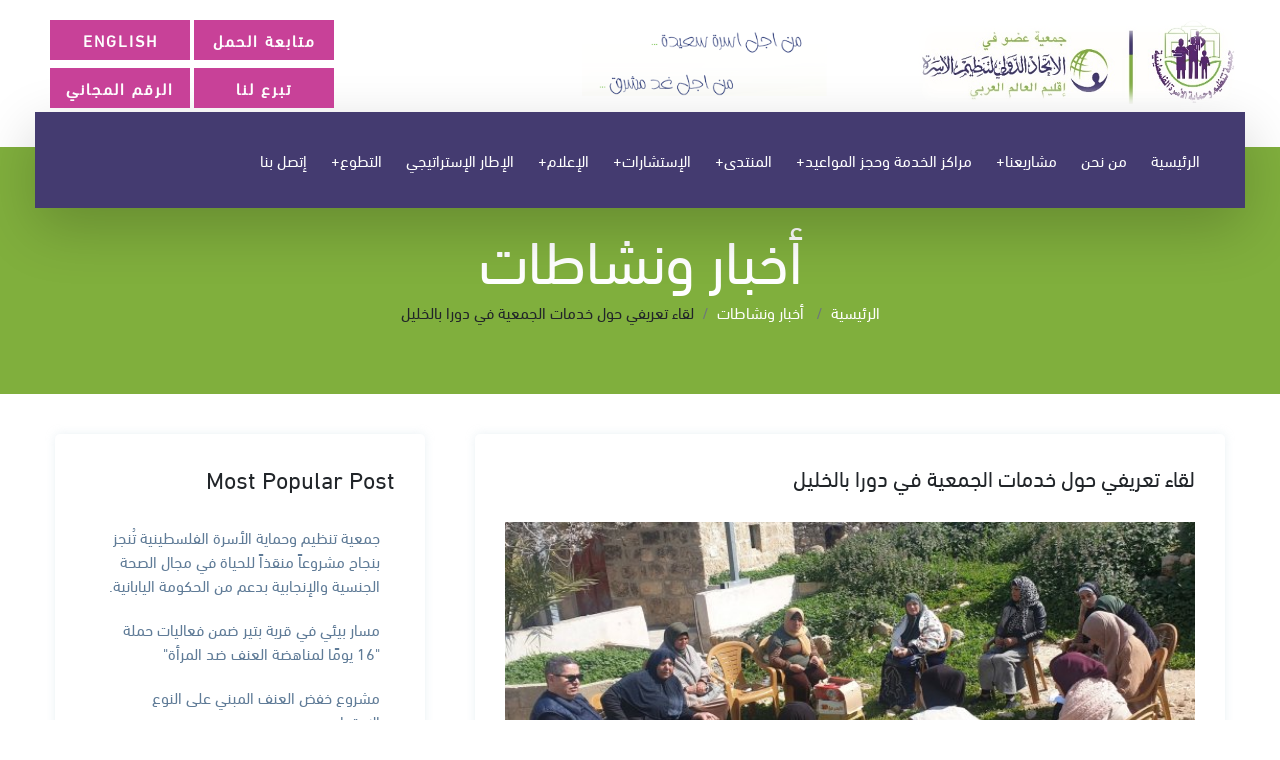

--- FILE ---
content_type: text/html; charset=UTF-8
request_url: https://pfppa.ps/ar/news/67/%EF%BF%BD%EF%BF%BD%EF%BF%BD%EF%BF%BD%EF%BF%BD%EF%BF%BD%EF%BF%BD%EF%BF%BD-%EF%BF%BD%EF%BF%BD%EF%BF%BD%EF%BF%BD%EF%BF%BD%EF%BF%BD%EF%BF%BD%EF%BF%BD%EF%BF%BD%EF%BF%BD%EF%BF%BD%EF%BF%BD-%EF%BF%BD%EF%BF%BD%EF%BF%BD%EF%BF%BD%EF%BF%BD%EF%BF%BD-%EF%BF%BD%EF%BF%BD%EF%BF%BD%EF%BF%BD%EF%BF%BD%EF%BF%BD%EF%BF%BD%EF%BF%BD%EF%BF%BD%EF%BF%BD-%EF%BF%BD%EF%BF%BD%EF%BF%BD%EF%BF%BD%EF%BF%BD%EF%BF%BD%EF%BF%BD%EF%BF%BD%EF%BF%BD%EF%BF%BD%EF%BF%BD%EF%BF%BD%EF%BF%BD%EF%BF%BD-%EF%BF%BD%EF%BF%BD%EF%BF%BD%EF%BF%BD-%EF%BF%BD%EF%BF%BD%EF%BF%BD%EF%BF%BD%EF%BF%BD%EF%BF%BD%EF%BF%BD%EF%BF%BD-%EF%BF%BD%EF%BF%BD%EF%BF%BD%EF%BF%BD%EF%BF%BD%EF%BF%BD%EF%BF%BD%EF%BF%BD%EF%BF%BD%EF%BF%BD%EF%BF%BD%EF%BF%BD%EF%BF%BD%EF%BF%BD
body_size: 36479
content:
<!DOCTYPE html>
<html class="no-js" lang="zxx">
<head>
    <title>جمعية تنظيم وحماية الأسرة الفلسطينية | لقاء تعريفي حول خدمات الجمعية في دورا بالخليل</title>
<meta name="description" content="1">
<meta name="keywords" content="الصحه الجنسيه،">
<link rel="canonical" href="https://pfppa.ps/ar/news/67/%EF%BF%BD%EF%BF%BD%EF%BF%BD%EF%BF%BD%EF%BF%BD%EF%BF%BD%EF%BF%BD%EF%BF%BD-%EF%BF%BD%EF%BF%BD%EF%BF%BD%EF%BF%BD%EF%BF%BD%EF%BF%BD%EF%BF%BD%EF%BF%BD%EF%BF%BD%EF%BF%BD%EF%BF%BD%EF%BF%BD-%EF%BF%BD%EF%BF%BD%EF%BF%BD%EF%BF%BD%EF%BF%BD%EF%BF%BD-%EF%BF%BD%EF%BF%BD%EF%BF%BD%EF%BF%BD%EF%BF%BD%EF%BF%BD%EF%BF%BD%EF%BF%BD%EF%BF%BD%EF%BF%BD-%EF%BF%BD%EF%BF%BD%EF%BF%BD%EF%BF%BD%EF%BF%BD%EF%BF%BD%EF%BF%BD%EF%BF%BD%EF%BF%BD%EF%BF%BD%EF%BF%BD%EF%BF%BD%EF%BF%BD%EF%BF%BD-%EF%BF%BD%EF%BF%BD%EF%BF%BD%EF%BF%BD-%EF%BF%BD%EF%BF%BD%EF%BF%BD%EF%BF%BD%EF%BF%BD%EF%BF%BD%EF%BF%BD%EF%BF%BD-%EF%BF%BD%EF%BF%BD%EF%BF%BD%EF%BF%BD%EF%BF%BD%EF%BF%BD%EF%BF%BD%EF%BF%BD%EF%BF%BD%EF%BF%BD%EF%BF%BD%EF%BF%BD%EF%BF%BD%EF%BF%BD">
<meta property="og:description" content="1">
<meta property="og:title" content="جمعية تنظيم وحماية الأسرة الفلسطينية | لقاء تعريفي حول خدمات الجمعية في دورا بالخليل">
<meta property="og:type" content="articles">
<meta property="og:url" content="https://pfppa.ps/ar/news/67/%EF%BF%BD%EF%BF%BD%EF%BF%BD%EF%BF%BD%EF%BF%BD%EF%BF%BD%EF%BF%BD%EF%BF%BD-%EF%BF%BD%EF%BF%BD%EF%BF%BD%EF%BF%BD%EF%BF%BD%EF%BF%BD%EF%BF%BD%EF%BF%BD%EF%BF%BD%EF%BF%BD%EF%BF%BD%EF%BF%BD-%EF%BF%BD%EF%BF%BD%EF%BF%BD%EF%BF%BD%EF%BF%BD%EF%BF%BD-%EF%BF%BD%EF%BF%BD%EF%BF%BD%EF%BF%BD%EF%BF%BD%EF%BF%BD%EF%BF%BD%EF%BF%BD%EF%BF%BD%EF%BF%BD-%EF%BF%BD%EF%BF%BD%EF%BF%BD%EF%BF%BD%EF%BF%BD%EF%BF%BD%EF%BF%BD%EF%BF%BD%EF%BF%BD%EF%BF%BD%EF%BF%BD%EF%BF%BD%EF%BF%BD%EF%BF%BD-%EF%BF%BD%EF%BF%BD%EF%BF%BD%EF%BF%BD-%EF%BF%BD%EF%BF%BD%EF%BF%BD%EF%BF%BD%EF%BF%BD%EF%BF%BD%EF%BF%BD%EF%BF%BD-%EF%BF%BD%EF%BF%BD%EF%BF%BD%EF%BF%BD%EF%BF%BD%EF%BF%BD%EF%BF%BD%EF%BF%BD%EF%BF%BD%EF%BF%BD%EF%BF%BD%EF%BF%BD%EF%BF%BD%EF%BF%BD">
<meta property="og:image" content="/images/news/201678528091.jpg">

<meta name="twitter:title" content="جمعية تنظيم وحماية الأسرة الفلسطينية | لقاء تعريفي حول خدمات الجمعية في دورا بالخليل">
<meta name="twitter:site" content="@etharshrouf">
<script type="application/ld+json">{"@context":"https://schema.org","@type":"WebPage","name":"Over 9000 Thousand!","description":"For those who helped create the Genki Dama"}</script>
    <meta charset="utf-8">
    <meta http-equiv="x-ua-compatible" content="ie=edge">
    <meta name="viewport" content="width=device-width, initial-scale=1">

    <link rel="shortcut icon" type="image/x-icon" href="/front/img/logo_ar.ico">
    <!-- Place favicon.png in the root directory -->

    <!-- CSS here -->
    <link rel="stylesheet" href="/front/css/bootstrap.min.css">
    <link rel="stylesheet" href="/front/css/slick.css">
    <link rel="stylesheet" href="/front/css/fontawesome-all.min.css">
    <link rel="stylesheet" href="/front/css/themify-icons.css">
    <link rel="stylesheet" href="/front/css/animate.min.css">
    <link rel="stylesheet" href="/front/css/aos.css">
    <link rel="stylesheet" href="/front/css/magnific-popup.css">
    <link rel="stylesheet" href="/front/css/meanmenu.css">
    <link rel="stylesheet" href="/front/css/default.css">
    <link rel="stylesheet" href="/front/css/style.css">
    <link rel="stylesheet" href="/front/css/responsive.css">
    <link rel="stylesheet" type="text/css" href="/front/css/ar.css"/>
    <meta name="csrf-token" content="aXfsBgHeErocHsVuX4MRMlB37RWXSu08FMTOJHjp">
</head>
<body>
<script async src="https://www.googletagmanager.com/gtag/js?id=G-V612HJDD6X"></script>
<script>
    window.dataLayer = window.dataLayer || [];
    function gtag(){dataLayer.push(arguments);}
    gtag('js', new Date());

    gtag('config', 'G-V612HJDD6X');
</script>
<!-- preloader start -->
<div id="preloader">
    <div class="preloader">
        <span></span>
        <span></span>
    </div>
</div>
<!-- preloader end  -->
<!-- header start -->
<header class="main-header">
    <div class="header-top-area">

        <div class="container-fluid">
            <div class="row align-items-center">
                <div class="col-xl-4">
                    <div class="logo d-none d-lg-block">
                        <a href="/">
                                                            <img src="/front/img/logo_ar.png" alt="جمعية تنظيم وحماية الأسرة الفلسطينية"></a>
                                                </div>
                    <div class="logo-mobile d-none">
                        <a href="/">
                                                        <img src="/front/img/logo_ar.png" alt="جمعية تنظيم وحماية الأسرة الفلسطينية">
                                                    </a>
                    </div>
                </div>
                
                
                
                
                
                
                
                
                
                
                
                
                
                
                <div class="col-xl-4">
                                            <img class="slogan " style="max-width:250px" src="/front/img/slogan_ar.png">
                                    </div>
                <div class="col-xl-4">
                    <div class="header-top-right f-right">














                        <div class="header-btn float-left">
                            <div class="mb-2">
                                <a href="/pregnancy"
                                   class="header-button thm-btn thm-btn-2">متابعة الحمل</a>
                                                                                                            <a class="header-button thm-btn thm-btn-2" rel="alternate" hreflang="en"
                                           href="https://pfppa.ps/en/news/67/%EF%BF%BD%EF%BF%BD%EF%BF%BD%EF%BF%BD%EF%BF%BD%EF%BF%BD%EF%BF%BD%EF%BF%BD-%EF%BF%BD%EF%BF%BD%EF%BF%BD%EF%BF%BD%EF%BF%BD%EF%BF%BD%EF%BF%BD%EF%BF%BD%EF%BF%BD%EF%BF%BD%EF%BF%BD%EF%BF%BD-%EF%BF%BD%EF%BF%BD%EF%BF%BD%EF%BF%BD%EF%BF%BD%EF%BF%BD-%EF%BF%BD%EF%BF%BD%EF%BF%BD%EF%BF%BD%EF%BF%BD%EF%BF%BD%EF%BF%BD%EF%BF%BD%EF%BF%BD%EF%BF%BD-%EF%BF%BD%EF%BF%BD%EF%BF%BD%EF%BF%BD%EF%BF%BD%EF%BF%BD%EF%BF%BD%EF%BF%BD%EF%BF%BD%EF%BF%BD%EF%BF%BD%EF%BF%BD%EF%BF%BD%EF%BF%BD-%EF%BF%BD%EF%BF%BD%EF%BF%BD%EF%BF%BD-%EF%BF%BD%EF%BF%BD%EF%BF%BD%EF%BF%BD%EF%BF%BD%EF%BF%BD%EF%BF%BD%EF%BF%BD-%EF%BF%BD%EF%BF%BD%EF%BF%BD%EF%BF%BD%EF%BF%BD%EF%BF%BD%EF%BF%BD%EF%BF%BD%EF%BF%BD%EF%BF%BD%EF%BF%BD%EF%BF%BD%EF%BF%BD%EF%BF%BD">
                                            English
                                        </a>
                                                                                                                                                                    </div>
                            <div>
                                <a href="/donate"
                                   class="header-button thm-btn thm-btn-2">تبرع لنا</a>
                                <a href="tel:1800151617"
                                   class="header-button thm-btn thm-btn-2">الرقم المجاني</a>
                            </div>
                        </div>






                        
                        
                        
                    </div>
                    <div class="mobile-menu"></div>
                </div>
            </div>
        </div>
    </div>
    <div class="header-bottom-area">
        <div class="header-bottom-wrapper">
            <div class="container-fluid">
                <div class="row align-items-center">
                    <div class="col-xl-12 col-lg-12">
                        <div class="main-menu">
                            <nav id="mobile-menu">
                                <ul>
                                    <li><a href="/">الرئيسية</a></li>
                                    <li>
                                        <a href="https://pfppa.ps/ar/about">من نحن</a>
                                    </li>
                                    <li>
                                        <a href="#">مشاريعنا+</a>
                                        <ul class="submenu">
                                                                                            <li><a href="/projects/2">المشاريع المقيدة</a></li>
                                                                                            <li><a href="/projects/3">المشاريع الغير مقيدة</a></li>
                                                                                            <li><a href="/projects/4">المشاريع الداعمة</a></li>
                                                                                    </ul>
                                    </li>
                                    <li>
                                        <a href="#">مراكز الخدمة وحجز المواعيد+</a>
                                        <ul class="submenu">
                                                                                            <li><a href="/serviceCenters/1">مراكز تقديم الخدمات</a></li>
                                                                                            <li><a href="/serviceCenters/2">مراكز الخدمات الصديقة للشباب</a></li>
                                                                                            <li><a href="/serviceCenters/3">المساحات الامنة</a></li>
                                                                                    </ul>
                                    </li>
                                    <li>
                                        <a href="#">المنتدى+</a>
                                            <ul class="submenu">
                                                                                                    <li><a href="/forum/1">منتدى الأباء والأمهات</a></li>
                                                                                                    <li><a href="/forum/2">منتدى الشباب</a></li>
                                                                                            </ul>
                                    </li>
                                    <li>
                                        <a href="#">الإستشارات+</a>
                                        <ul class="submenu">
                                                                                            <li><a href="/consulting/1">إستشارات صحية</a></li>
                                                                                            <li><a href="/consulting/2">إستشارات اجتماعية – نفسية</a></li>
                                                                                            <li><a href="/consulting/3">إستشارات قانونية</a></li>
                                                                                            <li><a href="/consulting/4">إستشارات الشباب</a></li>
                                                                                            <li><a href="/consulting/5">إستشارات عامة</a></li>
                                                                                            <li><a href="/consulting/6">الاستشارات</a></li>
                                                                                    </ul>
                                    </li>
                                    <li>
                                        <a href="#">الإعلام+</a>
                                        <ul class="submenu">
                                            <li><a href="https://pfppa.ps/ar/publications">الإصدارات</a></li>
                                            <li><a href="https://pfppa.ps/ar/news">أخبار ونشاطات</a></li>
                                            <li><a href="https://pfppa.ps/ar/media">مكتبة الصور</a></li>
                                        </ul>
                                    </li>
                                    <li><a href="https://pfppa.ps/ar/strategic-framework">الإطار الإستراتيجي</a></li>
                                    <li>
                                        <a href="#">التطوع+</a>
                                        <ul class="submenu">
                                            <li><a href="https://pfppa.ps/ar/Volunteer">الشباب والتطوع</a></li>
                                            <li><a href="https://pfppa.ps/ar/NewMembership">طلب انتساب للتطوع</a></li>
                                            <li><a href="https://pfppa.ps/ar/RequestEnrollmentAssembly">طلب انتساب للجمعية</a></li>
                                        </ul>
                                    </li>
                                    <li><a href="https://pfppa.ps/ar/contact">إتصل بنا</a></li>
                                </ul>
                            </nav>
                        </div>
                    </div>
                    
                    
                    
                    
                    
                    
                    
                    
                    
                    
                    
                    
                    
                    
                </div>
            </div>
        </div>
    </div>
</header>
<!-- header end -->
<main>
        <!-- page title start -->
    <section class="page-title-area bg-overly slider-area slider-2" data-overlay="5">
        <div class="container">
            <div class="row">
                <div class="col-xl-12">
                    <div class="page-title text-center" data-aos="fade-up" data-aos-delay="100">
                        <h1>أخبار ونشاطات</h1>
                        <nav aria-label="breadcrumb">
                            <ol class="breadcrumb justify-content-center">
                                <li class="breadcrumb-item">
                                    <a href="/">الرئيسية</a>
                                </li>
                                <li class="breadcrumb-item">
                                    <a href="/news">أخبار ونشاطات</a>
                                </li>
                                <li class="breadcrumb-item" aria-current="page">لقاء تعريفي حول خدمات الجمعية في دورا بالخليل</li>
                            </ol>
                        </nav>
                    </div>
                </div>
            </div>
        </div>
    </section>
    <!-- page title end -->

    <!-- news feeds start -->
    <section class="news-feeds-area pt-40 pb-30">
        <div class="container">
            <div class="row">
                <div class="col-lg-8">
                    <div class="news-wrapper mb-40 widget">
                        <article>
                            <div class="single-news-post mb-30">
                                <h4 class="post-title" data-aos="fade-up" data-aos-delay="100">
                                    لقاء تعريفي حول خدمات الجمعية في دورا بالخليل
                                </h4>
                                <br/>
                                <div class="post-thumb mb-30 aos-init aos-animate" data-aos="fade-up" data-aos-delay="100">
                                    <img src="/images/news/201678528091.jpg" alt="">
                                </div>
                                <div class="post-content">
                                    <div class="text mb-40" data-aos="fade-up" data-aos-delay="100">
                                        <div dir="auto" style='font-family: system-ui, -apple-system, "system-ui", ".SFNSText-Regular", sans-serif; color: rgb(5, 5, 5); font-size: 15px; font-style: normal; font-variant-ligatures: normal; font-variant-caps: normal; font-weight: 400; letter-spacing: normal; orphans: 2; text-indent: 0px; text-transform: none; white-space: pre-wrap; widows: 2; word-spacing: 0px; -webkit-text-stroke-width: 0px; background-color: rgb(255, 255, 255); text-decoration-thickness: initial; text-decoration-style: initial; text-decoration-color: initial; text-align: start;'><span style="font-family: inherit;"><a href="https://www.facebook.com/hashtag/%D8%A7%D9%84%D8%AE%D9%84%D9%8A%D9%84?__eep__=6&__cft__[0]=[base64]&__tn__=*NK-R" style="color: var(--accent); cursor: pointer; text-decoration: none; margin: 0px; text-align: inherit; padding: 0px; outline: none; border-width: 0px; border-style: initial; border-color: initial; -webkit-tap-highlight-color: transparent; box-sizing: border-box; list-style: none; touch-action: manipulation; background-color: transparent; font-weight: 400; display: inline; font-family: inherit;" tabindex="0">#الخليل</a></span> <span style="font-family: inherit;"><a href="https://www.facebook.com/hashtag/%D8%AF%D9%88%D8%B1%D8%A7?__eep__=6&__cft__[0]=[base64]&__tn__=*NK-R" style="color: var(--accent); cursor: pointer; text-decoration: none; margin: 0px; text-align: inherit; padding: 0px; outline: none; border-width: 0px; border-style: initial; border-color: initial; -webkit-tap-highlight-color: transparent; box-sizing: border-box; list-style: none; touch-action: manipulation; background-color: transparent; font-weight: 400; display: inline; font-family: inherit;" tabindex="0">#دورا</a></span> <span style="font-family: inherit;"><a href="https://www.facebook.com/hashtag/%D8%A8%D9%8A%D8%AA?__eep__=6&__cft__[0]=[base64]&__tn__=*NK-R" style="color: var(--accent); cursor: pointer; text-decoration: none; margin: 0px; text-align: inherit; padding: 0px; outline: none; border-width: 0px; border-style: initial; border-color: initial; -webkit-tap-highlight-color: transparent; box-sizing: border-box; list-style: none; touch-action: manipulation; background-color: transparent; font-weight: 400; display: inline; font-family: inherit;" tabindex="0">#بيت</a></span> <span style="font-family: inherit;"><a href="https://www.facebook.com/hashtag/%D9%85%D8%B1%D8%B3%D9%85?__eep__=6&__cft__[0]=[base64]&__tn__=*NK-R" style="color: var(--accent); cursor: pointer; text-decoration: none; margin: 0px; text-align: inherit; padding: 0px; outline: none; border-width: 0px; border-style: initial; border-color: initial; -webkit-tap-highlight-color: transparent; box-sizing: border-box; list-style: none; touch-action: manipulation; background-color: transparent; font-weight: 400; display: inline; font-family: inherit;" tabindex="0">#مرسم</a></span>&nbsp;</div><div dir="auto" style='font-family: system-ui, -apple-system, "system-ui", ".SFNSText-Regular", sans-serif; color: rgb(5, 5, 5); font-size: 15px; font-style: normal; font-variant-ligatures: normal; font-variant-caps: normal; font-weight: 400; letter-spacing: normal; orphans: 2; text-indent: 0px; text-transform: none; white-space: pre-wrap; widows: 2; word-spacing: 0px; -webkit-text-stroke-width: 0px; background-color: rgb(255, 255, 255); text-decoration-thickness: initial; text-decoration-style: initial; text-decoration-color: initial; text-align: start;'>لقاء تعريفي حول خدمات الجمعية <span style="font-family: inherit;"><a href="https://www.facebook.com/hashtag/%D8%A7%D9%84%D9%82%D8%A7%D9%86%D9%88%D9%86%D9%8A%D8%A9?__eep__=6&__cft__[0]=[base64]&__tn__=*NK-R" style="color: var(--accent); cursor: pointer; text-decoration: none; margin: 0px; text-align: inherit; padding: 0px; outline: none; border-width: 0px; border-style: initial; border-color: initial; -webkit-tap-highlight-color: transparent; box-sizing: border-box; list-style: none; touch-action: manipulation; background-color: transparent; font-weight: 400; display: inline; font-family: inherit;" tabindex="0">#القانونية</a></span> <span style="font-family: inherit;"><a href="https://www.facebook.com/hashtag/%D8%A7%D9%84%D8%AE%D8%AF%D9%85%D8%A7%D8%AA?__eep__=6&__cft__[0]=[base64]&__tn__=*NK-R" style="color: var(--accent); cursor: pointer; text-decoration: none; margin: 0px; text-align: inherit; padding: 0px; outline: none; border-width: 0px; border-style: initial; border-color: initial; -webkit-tap-highlight-color: transparent; box-sizing: border-box; list-style: none; touch-action: manipulation; background-color: transparent; font-weight: 400; display: inline; font-family: inherit;" tabindex="0">#الخدمات</a></span> <span style="font-family: inherit;"><a href="https://www.facebook.com/hashtag/%D8%A7%D9%84%D8%B5%D8%AD%D9%8A%D8%A9?__eep__=6&__cft__[0]=[base64]&__tn__=*NK-R" style="color: var(--accent); cursor: pointer; text-decoration: none; margin: 0px; text-align: inherit; padding: 0px; outline: none; border-width: 0px; border-style: initial; border-color: initial; -webkit-tap-highlight-color: transparent; box-sizing: border-box; list-style: none; touch-action: manipulation; background-color: transparent; font-weight: 400; display: inline; font-family: inherit;" tabindex="0">#الصحية</a></span> <span style="font-family: inherit;"><a href="https://www.facebook.com/hashtag/%D8%A7%D9%84%D9%86%D9%81%D8%B3%D9%8A%D8%A9?__eep__=6&__cft__[0]=[base64]&__tn__=*NK-R" style="color: var(--accent); cursor: pointer; text-decoration: none; margin: 0px; text-align: inherit; padding: 0px; outline: none; border-width: 0px; border-style: initial; border-color: initial; -webkit-tap-highlight-color: transparent; box-sizing: border-box; list-style: none; touch-action: manipulation; background-color: transparent; font-weight: 400; display: inline; font-family: inherit;" tabindex="0">#النفسية</a></span> <span style="font-family: inherit;"><a href="https://www.facebook.com/hashtag/%D8%A7%D9%84%D8%A7%D8%AC%D8%AA%D9%85%D8%A7%D8%B9%D9%8A%D8%A9?__eep__=6&__cft__[0]=[base64]&__tn__=*NK-R" style="color: var(--accent); cursor: pointer; text-decoration: none; margin: 0px; text-align: inherit; padding: 0px; outline: none; border-width: 0px; border-style: initial; border-color: initial; -webkit-tap-highlight-color: transparent; box-sizing: border-box; list-style: none; touch-action: manipulation; background-color: transparent; font-weight: 400; display: inline; font-family: inherit;" tabindex="0">#الاجتماعية</a></span></div><div dir="auto" style='font-family: system-ui, -apple-system, "system-ui", ".SFNSText-Regular", sans-serif; color: rgb(5, 5, 5); font-size: 15px; font-style: normal; font-variant-ligatures: normal; font-variant-caps: normal; font-weight: 400; letter-spacing: normal; orphans: 2; text-indent: 0px; text-transform: none; white-space: pre-wrap; widows: 2; word-spacing: 0px; -webkit-text-stroke-width: 0px; background-color: rgb(255, 255, 255); text-decoration-thickness: initial; text-decoration-style: initial; text-decoration-color: initial; text-align: start;'><span style="font-family: inherit;"><a href="https://www.facebook.com/hashtag/%D8%B2%D9%8A%D8%A7%D8%B1%D8%A7%D8%AA?__eep__=6&__cft__[0]=[base64]&__tn__=*NK-R" style="color: var(--accent); cursor: pointer; text-decoration: none; margin: 0px; text-align: inherit; padding: 0px; outline: none; border-width: 0px; border-style: initial; border-color: initial; -webkit-tap-highlight-color: transparent; box-sizing: border-box; list-style: none; touch-action: manipulation; background-color: transparent; font-weight: 400; display: inline; font-family: inherit;" tabindex="0">#زيارات</a></span> <span style="font-family: inherit;"><a href="https://www.facebook.com/hashtag/%D9%85%D9%8A%D8%AF%D8%A7%D9%86%D9%8A%D8%A9?__eep__=6&__cft__[0]=[base64]&__tn__=*NK-R" style="color: var(--accent); cursor: pointer; text-decoration: none; margin: 0px; text-align: inherit; padding: 0px; outline: none; border-width: 0px; border-style: initial; border-color: initial; -webkit-tap-highlight-color: transparent; box-sizing: border-box; list-style: none; touch-action: manipulation; background-color: transparent; font-weight: 400; display: inline; font-family: inherit;" tabindex="0">#ميدانية</a></span> &nbsp;</div><div dir="auto" style='font-family: system-ui, -apple-system, "system-ui", ".SFNSText-Regular", sans-serif; color: rgb(5, 5, 5); font-size: 15px; font-style: normal; font-variant-ligatures: normal; font-variant-caps: normal; font-weight: 400; letter-spacing: normal; orphans: 2; text-indent: 0px; text-transform: none; white-space: pre-wrap; widows: 2; word-spacing: 0px; -webkit-text-stroke-width: 0px; background-color: rgb(255, 255, 255); text-decoration-thickness: initial; text-decoration-style: initial; text-decoration-color: initial; text-align: start;'>ضمن مشروع خفض العنف المبني على النوع الاجتماعي بتمويل من الحكومة النرويجية</div>
                                    </div>
                                </div>
                            </div>
                        </article>
                    </div>
                </div>
                <div class="col-lg-4">
                    <div class="widget mb-40" data-aos="fade-up" data-aos-delay="100">
                        <h3 class="widget-header">Most Popular Post</h3>
                        <ul class="post">
                                                            <li class="d-flex align-items-center">
                                    <div class="widget-post-content">
                                        <a href="/news/126/جمعية-تنظيم-وحماية-الأسرة-الفلسطينية-تُنجز-بنجاح-مشروعاً-منقذاً-للحياة-في-مجال-الصحة-الجنسية-والإنجابية-بدعم-من-الحكومة-اليابانية.">جمعية تنظيم وحماية الأسرة الفلسطينية تُنجز بنجاح مشروعاً منقذاً للحياة في مجال الصحة الجنسية والإنجابية بدعم من الحكومة اليابانية.</a>
                                    </div>
                                </li>
                                                            <li class="d-flex align-items-center">
                                    <div class="widget-post-content">
                                        <a href="/news/125/مسار-بيئي-في-قرية-بتير-ضمن-فعاليات-حملة-&quot;16-يومًا-لمناهضة-العنف-ضد-المرأة&quot;">مسار بيئي في قرية بتير ضمن فعاليات حملة &quot;16 يومًا لمناهضة العنف ضد المرأة&quot;</a>
                                    </div>
                                </li>
                                                            <li class="d-flex align-items-center">
                                    <div class="widget-post-content">
                                        <a href="/news/124/مشروع-خفض-العنف-المبني-على-النوع-الاجتماعي">مشروع خفض العنف المبني على النوع الاجتماعي</a>
                                    </div>
                                </li>
                                                            <li class="d-flex align-items-center">
                                    <div class="widget-post-content">
                                        <a href="/news/123/جمعية-تنظيم-و-حماية-الأسرة-تنظم-ورشة-عمل-حول-العنف-ضد-المرأة">جمعية تنظيم و حماية الأسرة تنظم ورشة عمل حول العنف ضد المرأة</a>
                                    </div>
                                </li>
                                                            <li class="d-flex align-items-center">
                                    <div class="widget-post-content">
                                        <a href="/news/122/جمعية-تنظيم-وحماية-الأسرة-الفلسطينية-تقدم-الخدمات-الإنسانية-في-قطاع-غزة">جمعية تنظيم وحماية الأسرة الفلسطينية تقدم الخدمات الإنسانية في قطاع غزة</a>
                                    </div>
                                </li>
                                                            <li class="d-flex align-items-center">
                                    <div class="widget-post-content">
                                        <a href="/news/121/مبادرة-نبض-التحدي">مبادرة نبض التحدي</a>
                                    </div>
                                </li>
                                                    </ul>
                    </div>
                </div>
            </div>
        </div>
    </section>
<!-- news feeds end -->
</main>

<!-- footer start -->
<footer class="footer-area footer-height" data-background="/front/img/bg/footer-bg.jpg">
    <div class="footer-top pt-30">
        <div class="container">
            <div class="row">
                <div class="col-xl-3 col-lg-3 col-md-12">
                    <div class="footer-widget mb-40" data-aos="fade-up" data-aos-delay="300">
                        <div class="footer-social">
                                                            <a href="1" target="_blank"><i class="ti-facebook"></i></a>
                                                                                        <a href="1" target="_blank"><i class="ti-twitter-alt"></i></a>
                                                                                        <a href="1" target="_blank"><i class="ti-linkedin"></i></a>
                                                                                        <a href="1" target="_blank"><i class="ti-instagram"></i></a>
                                                    </div>
                        <div class="footer-widget link mb-40" data-aos="fade-up" data-aos-delay="500">
                            <div class="contact-text mt-2">
                                <p>رقم الهاتف : 026283636</p>
                                <p>رقم الهاتف : 026280630</p>
                                <p>الرقم المجاني : 1800151617</p>
                                <p>رقم الفاكس : 026261675</p>
                                <p>البريد الإلكتروني : info@pfppa.org</p>
                                <p>صندوق بريد : 19999</p>
                            </div>
                        </div>
                    </div>
                </div>
                <div class="col-xl-6 col-lg-6 col-md-12">
                    <div class="footer-widget link" data-aos="fade-up" data-aos-delay="300">
                        <a class="footer-link" href="/">الرئيسية</a>
                        <a class="footer-link" href="https://pfppa.ps/ar/about">من نحن</a></li>
                        <a class="footer-link" href="/serviceCenters">مراكز الخدمة وحجز المواعيد</a>
                        <a class="footer-link" href="/forum">المنتدى+</a>
                        <a class="footer-link" href="/consulting">الإستشارات+</a>
                        <a class="footer-link" href="/workshops">ورش العمل</a>
                        <a class="footer-link" href="https://pfppa.ps/ar/contact">إتصل بنا</a>
                        <a class="footer-link" href="/privacy">سياسة الخصوصية</a>
                        <a class="footer-link" href="/pregnancy">متابعة الحمل</a>
                        <a class="footer-link" href="/mensural">الدورة الشهرية</a>
                    </div>
                </div>
                <div class="col-xl-3 col-lg-3 col-md-12">
                    <div class="footer-widget mb-40" data-aos="fade-up" data-aos-delay="300">
                        <a class="btn btn-block btn-light mb-3" href="/app"><i class="fab fa-android"></i>تحميل من متجر جوجل بلاي</a>
                        <a class="btn btn-block btn-light" href="/app"><i class="fab fa-apple"></i> تحميل من متجر بلاي ستور</a>
                    </div>
                </div>
            </div>
        </div>
    </div>
    <div class="footer-bottom">
        <div class="container">
            <div class="row">
                <div class="col-12">
                    <div class="copyright-text text-center">
                        <p>جميع الحقوق محفوظة @ جمعية تنظيم وحماية الأسرة الفلسطينية - 2026</p>
                        <p><a class="footer-link" href="https://www.etharshrouf.com" target="_blank">برمجة وتطوير : إيثار شروف</a> </p>
                    </div>
                </div>
            </div>
        </div>
    </div>
</footer>
<!-- footer end -->

<!-- JS here -->
<script src="/front/js/vendor/modernizr-3.8.0.min.js"></script>
<script src="/front/js/vendor/jquery-1.12.4.min.js"></script>
<script src="/front/js/popper.min.js"></script>
<script src="/front/js/bootstrap.min.js"></script>
<script src="/front/js/slick.min.js"></script>
<script src="/front/js/waypoints.min.js"></script>
<script src="/front/js/jquery.counterup.min.js"></script>
<script src="/front/js/aos.js"></script>
<script src="/front/js/jquery.scrollUp.min.js"></script>
<script src="/front/js/jquery.meanmenu.min.js"></script>
<script src="/front/js/jquery.magnific-popup.min.js"></script>
<script src="/front/js/plugins.js"></script>
<script src="/front/js/main.js"></script>
</body>
</html>


--- FILE ---
content_type: text/css
request_url: https://pfppa.ps/front/css/style.css
body_size: 53385
content:
/*
  Project Name: Foundy - Charity HTML Template
  Author: Mitem -->> (https://themeforest.net/user/mitem)
  Support: mitem.info@gmail.com
  Description: Charity HTML Template
  Developer: Wasim Mia
  Version: 1.0
*/

/* CSS Index
-----------------------------------
1. Theme default css
2. header
3. slider
4. feature
5. about
6. counter
7. causes
8. campaign
9. video
10. testimonial
11. team
12. volenteer
13. gallery
14. news
15. footer
16. cta
17. info bar
18. page title
19. events
20. faq
21. contact
22. header search
23 preloader
*/


/* 1. Theme default css */
@import url('https://fonts.googleapis.com/css2?family=Kaushan+Script&family=Roboto:wght@400;500;700&family=Yeseva+One&display=swap');
body {
    font-weight: normal;
    font-style: normal;
    font-size: 16px;
}
.img {
    max-width: 100%;
    transition: all 0.3s ease-out 0s;
}
.fix {
    overflow: hidden
}
a,
.button {
    -webkit-transition: all 0.3s ease-out 0s;
    -moz-transition: all 0.3s ease-out 0s;
    -ms-transition: all 0.3s ease-out 0s;
    -o-transition: all 0.3s ease-out 0s;
    transition: all 0.3s ease-out 0s;
}
a:focus,
.button:focus,
.slick-slide:focus {
    text-decoration: none;
    outline: none;
}
a:focus,
a:hover,
.portfolio-cat a:hover,
.footer -menu li a:hover {
    text-decoration: none;
}
a,
button {
    color: #79c55d;
    outline: medium none;
}
a:hover {
    color: #79c55d;
}
button:focus,input:focus,input:focus,textarea,textarea:focus{outline: 0}
.uppercase {
    text-transform: uppercase;
}
.capitalize {
    text-transform: capitalize;
}
h1 a,
h2 a,
h3 a,
h4 a,
h5 a,
h6 a {
    color: inherit;
}
h1 {
    font-size: 40px;
    font-weight: 500;
}
h2 {
    font-size: 35px;
}
h3 {
    font-size: 28px;
}
h4 {
    font-size: 22px;
}
h5 {
    font-size: 18px;
}
h6 {
    font-size: 16px;
}
ul {
    margin: 0px;
    padding: 0px;
}
/*li {*/
/*	list-style: none*/
/*}*/
p {
    font-size: 16px;
    font-weight: normal;
    line-height: 24px;
    color: #5f7b97;
    margin-bottom: 15px;
}
hr {
    border-bottom: 1px solid #eceff8;
    border-top: 0 none;
    margin: 30px 0;
    padding: 0;
}
label {
    color: #7e7e7e;
    font-size: 14px;
    font-weight: 400;
}
*::-moz-selection {
    background: #d6b161;
    color: #fff;
    text-shadow: none;
}
::-moz-selection {
    background: #444;
    color: #fff;
    text-shadow: none;
}
::selection {
    background: #444;
    color: #fff;
    text-shadow: none;
}
*::-moz-placeholder {
    color: #555555;
    font-size: 14px;
    opacity: 1;
}
*::placeholder {
    color: #555555;
    font-size: 14px;
    opacity: 1;
}
.theme-overlay {
    position: relative
}
.theme-overlay::before {
    background: #1696e7 none repeat scroll 0 0;
    content: "";
    height: 100%;
    opacity: 0.6;
    position: absolute;
    top: 0;
    width: 100%;
}
.separator {
    border-top: 1px solid #f2f2f2
}
/* button style */
.header-button{
    width: 140px;
}
.thm-btn {
    z-index: 1;
    font-size: 16px;
    line-height: 24px;
    padding: 8px 12px;
    text-align: center;
    position: relative;
    letter-spacing: 2px;
    color: #fefefe;
    text-transform: uppercase;
    background-color: #79c55d;
    font-weight: 700;
    display: inline-block;
}
.thm-btn:hover {
    color: #ffff;
}
.thm-btn::before {
    top: 0px;
    width: 0px;
    z-index: -1;
    bottom: 0px;
    content: "";
    position: absolute;
    background-color: #39bdb3;
    transition: all 0.3s ease-in-out;
    -webkit-transition: all 0.3s ease-in-out;
    -moz-transition: all 0.3s ease-in-out;
    -ms-transition: all 0.3s ease-in-out;
    -o-transition: all 0.3s ease-in-out;
}
.thm-btn:hover::before {
    width: 100%;
}
.thm-btn-2 {
    background-color: #C84198FF;
}
.thm-btn-2::before {
    background-color: #D07AB2FF;
}
.thm-btn-3 {
    background-color: #ff566e;
}
.thm-btn-3::before {
    background-color: #b34e8f;
}
.thm-btn-4 {
    background-color: #39bdb3;
}
.thm-btn-4::before {
    background-color: #79c55d;
}
.border-btn {
    border: 1px solid #79c55d;
    background: transparent;
    color: #fff;
    padding: 17px 45px;
}
.border-btn::before {
    background-color: #79c55d;
}
.breadcrumb > .active {
    color: #888;
}
/* scrollUp */
#scrollUp {
    background: #fff;
    height: 50px;
    width: 50px;
    bottom: 50px;
    color: #79c55d;
    font-size: 20px;
    text-align: center;
    border-radius: 50%;
    font-size: 18px;
    line-height: 53px;
    box-shadow: 0px 10px 30px 1px rgba(0, 0, 0, 0.15);
}
/* 2. header */
.header-top-area {
    background: #FFFFFF;
    padding-left: 200px;
    padding-right: 200px;
    padding-top: 15px;
    padding-bottom: 35px;
}
.header-top ul li {
    display: flex;
    align-items: center;
}

.header-top-content {
    max-width: 210px;
}
.header-top-content p {
    margin-bottom: 2px;
    line-height: 1.4;
    color: #a2bacc;
    font-weight: 500;
    font-size: 15px;
}
.header-top-content h6 {
    font-size: 16px;
    line-height: 1.5;
    color: #fff;
    font-weight: 500;
    margin: 0;
    font-family: 'Roboto', sans-serif;
}
.header-top-right {
    display: flex;
    align-items: center;
    justify-content: end;
}
.header-social-icon a {
    font-size: 15px;
    color: #a2bacc;
}
.main-menu ul li {
    display: inline-block;
    position: relative;
}
.main-menu ul li a {
    display: inline-block;
    padding: 36px 0;
    color: #FFFFFF;
    font-weight: 500;
}
.main-menu ul li ul.submenu {
    position: absolute;
    top: 110%;
    min-width: 230px;
    background: #fff;
    border-top: 3px solid #79c55d;
    padding: 15px 0;
    box-shadow: 0 0 10px 3px rgba(0, 0, 0, 0.05);
    border-radius: 3px;
    -webkit-border-radius: 3px;
    -moz-border-radius: 3px;
    -ms-border-radius: 3px;
    -o-border-radius: 3px;
    transition: .3s;
    -webkit-transition: .3s;
    -moz-transition: .3s;
    -ms-transition: .3s;
    -o-transition: .3s;
    opacity: 0;
    visibility: hidden;
    z-index: 9;
}
.main-menu ul li:hover > ul.submenu {
    top: 100%;
    opacity: 1;
    visibility: visible;
}
.main-menu ul li ul.submenu li {
    margin: 0;
    display: block;
}
.main-menu ul li ul.submenu li a {
    display: block;
    padding: 9px 25px;
    text-transform: capitalize;
    font-weight: 600;
    color: #051f33 !important;
}
.main-menu ul li:hover > a,.main-menu ul li ul.submenu li a:hover{
    color: #79c55d !important;
}
.header-bottom-area {
    background: #443b70;;
    margin-left: 215px;
    margin-right: 215px;
    margin-top: -35px;
    box-shadow: 0px 20px 59px 0px rgba(0, 0, 0, 0.2);
}
.header-bottom-wrapper {
    padding: 0 30px;
}
.main-header {
    position: absolute;
    top: 0px;
    width: 100%;
    margin: 0px;
    z-index: 99;
    transition: all 500ms ease;
    -moz-transition: all 500ms ease;
    -webkit-transition: all 500ms ease;
    -ms-transition: all 500ms ease;
    -o-transition: all 500ms ease;
}
.header-right .icon a {
    background: #f4f6ff;
    width: 50px;
    height: 50px;
    display: block;
    text-align: center;
    line-height: 50px;
    color: #051f33;
    border-radius: 50%;
}
.header-right .icon.cart-icon a i {
    position: relative;
}
.header-right .icon.cart-icon a i span {
    position: absolute;
    background: #39bdb3;
    color: #fff;
    top: -10px;
    font-size: 12px;
    height: 17px;
    font-weight: 700;
    text-align: center;
    line-height: 18px;
    padding: 0 5.5px;
    border-radius: 50%;
    -webkit-border-radius: 50%;
    -moz-border-radius: 50%;
    -ms-border-radius: 50%;
    -o-border-radius: 50%;
}
@media (min-width: 1500px) and (max-width: 1650px) {
    .header-top-area {
        padding-left: 100px;
        padding-right: 100px;
    }
    .header-bottom-area {
        margin-left: 115px;
        margin-right: 115px;
    }
}
.header-2 .header-bottom-area {
    margin-left: 200px;
    margin-right: 200px;
    margin-top: 55px;
}
.header-2 .header-bottom-wrapper {
    padding: 10px 30px;
}
.header-2 .header-right .icon a {
    margin-top: 5px;
}
@media (min-width: 1500px) and (max-width: 1800px) {
    .header-2 .header-bottom-area {
        margin-left: 60px;
        margin-right: 60px;
    }
}
/* 3. slider */
.slider-area{
    direction: ltr;
}
.slider-2 .slider-content .silder-text p::before,
.single-slider::before{
    left: 0;
}
.slider-active:hover button.slick-next{right: 100px;}
.slider-btn a {
    margin-right: 20px;
}
.slider-area {
    margin-top: 155px;
    position: relative;
}
.slider-height {
    height: 450px;
    background-position: center top;
    background-repeat: no-repeat;
    background-size: cover;
}
.slider-active button.slick-arrow {
    left: 85px;
}
.slider-active button.slick-next{left: auto;right: 85px;}
.slider-active:hover button.slick-prev{left: 100px;}
.slider-2 .slider-content .silder-text p {
    padding-left: 22px;
}
.slider-2 .slider-shape {
    left: -283px;
}
.silder-text {
    position: relative;
    z-index: 1;
}
.single-slider {
    position: relative;
}
.single-slider::before {
    content: "";
    background-color: #000;
    opacity: .2;
    position: absolute;
    top: 0;
    width: 100%;
    height: 100%;
    z-index: -1;
}
.slider-shape {
    position: absolute;
    left: 0;
    right: 0;
    top: 50%;
    transform: translateY(-50%);
    display: flex;
    justify-content: center;
}
.slider-active button.slick-arrow {
    position: absolute;
    top: 50%;
    transform: translateY(-50%);
    background: none;
    border: 0;
    font-size: 25px;
    padding: 0;
    color: #fff;
    opacity: 0;
    visibility: hidden;
    z-index: 2;
    height: 80px;
    width: 80px;
    border-radius: 50%;
    cursor: pointer;
    background-color: transparent;
    line-height: 85px;
    transition: .3s;
    -webkit-transition: .3s;
    -moz-transition: .3s;
    -ms-transition: .3s;
    -o-transition: .3s;
}
.slider-active button.slick-arrow::before {
    content: "";
    position: absolute;
    left: 0;
    right: 0;
    top: 0;
    bottom: 0;
    border-radius: inherit;
    opacity: .2;
    background-color: #fff;
    transition: .3s;
    -webkit-transition: .3s;
    -moz-transition: .3s;
    -ms-transition: .3s;
    -o-transition: .3s;
}
.slider-active button.slick-arrow:hover::before {
    background: #79c55d;
}
.slider-active button.slick-arrow:hover {
    color: #79c55d;
}
.slider-active:hover button{
    opacity: 1;
    visibility: visible;
}
.slider-caption h1 {
    font-size: 70px;
    color: #fff;
    font-weight: 500;
    line-height: 82px;
}
.slider-caption p {
    color: #fff;
    line-height: 26px;
}
.slider-btn a {
    margin-top: 20px;
}
.slider-2 {
    margin-top: 0px;
}
.slider-2 .single-slider::before {
    opacity: .8;
}
.slider-2 .slider-height {
    min-height: 100vh;
}
.slider-2 .slider-active button.slick-arrow {
    opacity: 0;
    visibility: hidden;
}
.slider-2 .slider-content {
    margin-top: 120px;
}
.slider-2 .slider-caption h5 {
    font-size: 20px;
    color: #39bdb3;
    font-family: 'Roboto', sans-serif;
    margin-bottom: 16px;
    font-weight: 400;
}
.slider-2 .slider-content .silder-text p {
    position: relative;
    line-height: 26px;
}
.slider-2 .slider-content .silder-text p::before {
    position: absolute;
    height: 45px;
    width: 4px;
    content: "";
    background: #39bdb3;
    top: 4px;
}
.slider-2 .slider-shape {
    position: absolute;
    left: -283px;
    top: 180px;
}
/* 4. feature */
.feature-area {
    position: relative;
    z-index: 1;
}
.section-title {
    max-width: 600px;
    margin: 0px auto 65px;
}
.section-title h2 {
    font-size: 50px;
    line-height: 60px;
    margin-bottom: 0;
}
.section-title h5 {
    color: #ff566e;
    font-size: 16px;
    text-transform: uppercase;
    margin-bottom: 13px;
    font-family: 'Roboto', sans-serif;
    letter-spacing: 2px;
    font-weight: 700;
}
.section-title .bg-title h1 {
    position: absolute;
    font-size: 150px;
    line-height: 70px;
    color: #f2f4ff;
    -webkit-transform: translateX(-50%);
    -ms-transform: translateX(-50%);
    transform: translateX(-50%);
    top: 60px;
    margin-bottom: 0;
    width: 100%;
    z-index: -1;
    font-family: 'Kaushan Script', cursive;
    display: none;
}
.section-title.aos-init.aos-animate .bg-title h1 {
    top: -60px;
}
.feature-area .feture-single {
    background: #fff;
    padding: 50px 35px 50px 45px;
    border: 2px solid transparent;
    position: relative;
    transition: .3s;
    -webkit-transition: .3s;
    -moz-transition: .3s;
    -ms-transition: .3s;
    -o-transition: .3s;
}
.feature-icon img{
    max-width: 50px;
}
.theme-box{
    height: 280px;
}
.feature-area .feture-single:hover, .feature-area .feture-single.active {
    border-color: #39bdb3;
    box-shadow: 0px 22px 27px 0px rgba(190, 225, 235, 0.3);
}
.feature-area .feture-single .feature-number {
    position: absolute;
    top: -12px;
    font-size: 80px;
    color: #f9faff;
}
.feature-area .feture-single .feature-text h3 {
    font-size: 24px;
    margin-bottom: 16px;
}
.feature-area .feture-single .feature-text p {
    margin-bottom: 15px;
    line-height: 25px;
}
.feature-area .feture-single .feature-link a {
    color: #79c55d;
    font-weight: 500;
    padding: 5px;
}
.feature-area .feture-single .feature-link a i {
    font-size: 12px;
}
.feature-2 .section-title {
    max-width: 750px;
    margin: 0px auto 80px;
}
.feature-2 .feture-single {
    border: 0;
}
.feature-2 .feture-single:hover, .feature-area .feture-single.active {
    box-shadow: 0px 22px 27px 0px rgba(190, 225, 235, 0.3);
}
/* 5. about */
.about-area{
    direction: ltr;
}
.about-area p{
    text-align: justify;
}
.about-area .about-left {
    padding-right: 70px;
}
.about-right .about-thumb-sml {
    right: -110px;
}
.about-2 .about-text-wrapper {
    padding-right: 40px;
}
.about-area .about-left .section-title {
    margin: 0px auto 30px;
}
.about-area .about-left {
    position: relative;
}
.about-right .about-thumb-big{
    right: -8px;
}
.about-shape-bg {
    left: -39px;
}
.about-right-text {
    left: 26px;
}
.about-2 .about-left {
    padding-right: 0px;
    margin-left: -15px;
}
.bg-title-2 h1 {
    position: absolute;
    font-size: 150px;
    color: #f9faff;
    top: -106px;
    margin-bottom: 0;
    font-family: 'Kaushan Script', cursive;
    z-index: -1;
}
.about-area .about-left .about-text-wrapper .about-text p {
    margin-bottom: 0;
    line-height: 30px;
}
.about-area .about-left .about-text-wrapper .about-text-1 p {
    color: #051f33;
    font-size: 18px;
}
.about-area .about-left .about-text-wrapper .about-text-2 p span,
.about-area .about-left .about-text-wrapper .about-text-3 p span {
    color: #051f33;
    font-weight: 500;
}
.about-area .about-left .about-btn {
    margin-top: 35px;
}
.about-right {
    position: relative;
}
.about-shape-bg {
    position: absolute;
    top: -70px;
}
.about-right .about-thumb-big {
    position: absolute;
    right: 0;
    top: 75px;
}
.about-right .about-thumb-sml {
    position: absolute;
    top: -10px;
    right: -110px;
    border: 8px solid #fff;
}
.about-right-text {
    background: #39bdb3;
    z-index: 2;
    position: absolute;
    bottom: 40%;
    text-align: center;
    padding: 10px;
}
.about-text-border {
    border: 4px solid #88d7d1;
    padding: 5px 20px 21px 20px;
}
.about-text-border h1 {
    font-size: 86px;
    color: #fff;
    margin-bottom: -8px;
}
.about-text-border h1 span {
    font-size: 30px;
}
.about-text-border h3 {
    font-size: 20px;
    color: #fff;
    margin-bottom: 0;
}
/* 6. counter */
.counter-area, .bg-overly {
    background-position: center center;
    background-size: cover;
    background-repeat: no-repeat;
    width: 100%;
    height: 100%;
    z-index: 1;
}
.counter-area::before, .bg-overly::before {
    z-index: -1;
    background: #80af3d;
}
.counter-icon {
    position: relative;
}
.counter-area .single-counter .counter-icon {
    border-radius: 50%;
    background: #39bdb3;
    font-size: 40px;
    text-align: center;
    line-height: 112px;
    width: 120px;
    height: 120px;
    display: inline-block;
    position: relative;
}
.counter-area .single-counter .counter-icon-2 {
    background: #a50042;
}
.counter-area .single-counter .counter-icon-3 {
    background: #79c55d;
}
.counter-area .single-counter .counter-icon-4 {
    background: #ff566e;
}
.counter-area .single-counter .counter-icon::after {
    position: absolute;
    width: 100px;
    height: 100px;
    border: 2px dashed rgb(255, 255, 255);
    content: "";
    transform: translateX(-50%);
    top: 10px;
    border-radius: 50%;
    -webkit-border-radius: 50%;
    -moz-border-radius: 50%;
    -ms-border-radius: 50%;
    -o-border-radius: 50%;
}
.counter-area .single-counter .counter-text h3 {
    color: #fff;
    font-size: 45px;
    margin-bottom: 0;
}
.counter-area .single-counter .counter-text p {
    color: #fff;
    margin-bottom: 0;
}
.counter-2 .single-counter .counter-text h3 {
    color: #051f33;
}
.counter-2 .single-counter .counter-text p {
    color: #5f7b97;
    margin-bottom: 0;
}
/* 7. causes */
.causes-area {
    position: relative;
    z-index: 1;
}
.causes-single {
    background: #fff;
    box-shadow: 0px 13px 40px 0px rgba(237, 246, 249, 0.6);
}
.causes-thumb{
    border: 1px solid #efefef;
    display: block;
    height: 250px;
    overflow: hidden;
    text-align: center;
    position: relative;
}
.causes-thumb img {
    display: block;
    width: 100%;
    height: 100%;
    object-fit: cover;
}
.publications-single{
    padding: 0 !important;
}
.publications-single img{
    width: 100% !important;
    min-height: 180px !important;
    max-height: 180px !important;
    margin: 0 auto;
}
.publications-single .feature-text h3{
    font-size: 16px !important;
    padding: 5px;
}
.causes-single .causes-content {
    padding: 22px 28px 22px 25px;
}
.causes-content .causes-head h4 {
    font-size: 16px;
    margin-bottom: 0;
}
.causes-content .causes-head span {
    color: #39bdb3;
    font-size: 14px;
}
.causes-content .causes-head-2 span {
    color: #ff566e;
}
.causes-content .causes-head-3 span {
    color: #79c55d;
}
.causes-content .causes-text p {
    margin-bottom: 0;
}
.causes-content .all-skill-bar .skill-bar {
    margin-bottom: 20px;
}
.causes-content .all-skill-bar .skill-bar .progress-title-holder {
    position:relative
}
.causes-content .all-skill-bar .skill-bar .progress-number-mark {
    margin-bottom:10px;
    border-radius:3px;
    color:#39bdb3;
    position:absolute;
    bottom:-8px;
    font-size:16px;
    font-weight:600;
    font-family: 'Roboto', sans-serif;
}
.causes-content .all-skill-bar-2 .skill-bar .progress-number-mark {
    color: #ff566e;
}
.causes-content .all-skill-bar-3 .skill-bar .progress-number-mark {
    color: #79c55d;
}
.causes-content .all-skill-bar .skill-bar .progress-content-outter {
    height:6px;
    background-color:#efefef;
    border-radius:10px;
    -webkit-border-radius:10px;
    -moz-border-radius:10px;
    -ms-border-radius:10px;
    -o-border-radius:10px;
}
.causes-content .all-skill-bar .skill-bar .progress-content {
    height:6px;
    background-color:#39bdb3;
    width:0%;
    border-radius:10px;
    -webkit-transition:all ease .5s;
    position: relative;
    transition:all ease .5s;
    -moz-transition:all ease .5s;
    -ms-transition:all ease .5s;
    -o-transition:all ease .5s;
}
.causes-content .all-skill-bar .skill-bar .progress-content::after {
    position: absolute;
    content: "";
    width: 12px;
    height: 12px;
    top: -3px;
    background: inherit;
    border-radius: 50%;
}
.causes-content .all-skill-bar-2 .skill-bar .progress-content {
    background-color:#ff566e;
}
.causes-content .all-skill-bar-3 .skill-bar .progress-content {
    background-color:#79c55d;
}
.causes-content .raised {
    overflow: hidden;
}
.causes-content .raised li {
    display: inline-block;
    font-size: 15px;
    font-weight: 700;
    text-align: center;
    width: 33.33%;
    position: relative;
}
.causes-content .raised li h5 {
    font-size: 15px;
    margin-bottom: 0;
}
.causes-content .raised li span {
    color: #6e869f;
    display: block;
    font-size: 14px;
}
.causes-dtls-text h2 {
    font-size: 50px;
    line-height: 60px;
    margin-bottom: 16px;
}
.causes-dtls-text {
    border-bottom: 2px solid #f4f6ff;
}

.donate-amount .custom-donate {
    display: flex;
    flex-wrap: wrap;
    position: relative;
}
.donate-amount ul {
    display: flex;
    flex-wrap: wrap;
}
.donate-amount {
    margin-bottom: 10px;
}
.donate-title p {
    position: relative;
    font-size: 16px;
    font-weight: 500;
}
.donate-title p span {
    background: #ff566e;
    width: 20px;
    height: 20px;
    border-radius: 50%;
    display: inline-block;
    line-height: 20px;
    font-size: 12px;
    text-align: center;
    color: #fff;
    position: absolute;
    top: 2px;
}
.donate-title h3 {
    font-size: 30px;
    margin-bottom: 10px;
}
.donate-amount .custom-donate span {
    display: inline-block;
    top: 0px;
    width: 55px;
    height: 55px;
    color: #fff;
    text-align: center;
    line-height: 55px;
    font-size: 27px;
    position: absolute;
    content: "";
    background: #39bdb3;
}
.donate-amount .custom-donate span span {
    width: 55px;
    height: 100%;
    line-height: 55px;
    top: 0px;
}
.donate-amount .custom-donate input {
    width: 260px;
    height: 55px;
    margin: 0;
    background: #fff;
    border: 1px solid #e5e5e5;
}
.donate-amount .custom-donate input::-moz-placeholder {
    color: #707070;
    font-size: 20px;
}
.donate-amount .custom-donate input::placeholder {
    color: #707070;
    font-size: 20px;
}
@media (max-width: 575px) {
    .donate-amount .custom-donate input {
        margin-bottom: 20px;
    }
}
.donate-amount ul li {
    font-weight: 400;
    border: 1px solid #e5e5e5;
    padding: 13px 18px;
    margin: 5px;
    color: #0e2c53;
    font-size: 16px;
    cursor: pointer;
    -webkit-transition: all ease 0.3s;
    -moz-transition: all ease 0.3s;
    transition: all ease 0.3s;
    position: relative;
}
.donate-amount ul li:hover {
    color: #fff;
    background: #39bdb3;
    border-color: #39bdb3;
}
.donate-amount ul li:hover:after {
    background: #39bdb3;
}
.donate-amount ul li:hover:before {
    border-color: #39bdb3;
}
.donate-amount ul li.active {
    color: #fff;
    background: #39bdb3;
    border-color: #39bdb3;
}
.donate-amount ul li.active:after {
    background: #fff;
}
.donate-amount ul li.active:before {
    border-color: #fff;
}
.give-gateway-radio-list li {
    display: inline-block;
}
.give-payment-mode-select {
    margin-bottom: 25px;
}
.give-gateway-radio-list li label {
    cursor: pointer;
}
.give-payment-mode-select h3 {
    font-size: 24px;
    margin-bottom: 23px;
}
.form-title {
    margin-bottom: 15px;
}
.form-title h3 {
    margin-bottom: 0;
    font-size: 24px;
}
.give-form input, .give-form textarea {
    width: 100%;
    height: 55px;
    border: 0;
    padding: 0 20px;
    margin-bottom: 30px;
    box-shadow: 0px 0px 10px 0px rgba(191, 212, 223, 0.35);
}
.give-form textarea {
    height: 150px;
    padding: 15px;
}
.give-form label {
    font-size: 15px;
    color: #051f33;
    margin-bottom: 12px;
}
.give-form label span {
    color: #ff566e;
}
.form-bottom .form-btn button,
.post-comment-form button {
    cursor: pointer;
    border: 0;
}
.form-bottom .form-rate p {
    color: #051f33;
    font-weight: 500;
}
.form-bottom .form-rate span {
    color: #39bdb3;
}
.causes-dtls-thumb img {
    width: 100%;
}
.causes-dtls-content blockquote {
    padding: 40px;
    box-shadow: 0px 0px 10px 0px rgba(191, 212, 223, 0.35);
    position: relative;
}
.causes-dtls-content blockquote::before {
    content: "\f10e";
    bottom: -6px;
    position: absolute;
    color: #f8faff;
    font-family: "Font Awesome 5 Free";
    font-weight: 900;
    font-size: 100px;
    z-index: -1;
}
.causes-dtls-content blockquote p {
    font-size: 18px;
    color: #051f33;
    line-height: 28px;
}
.causes-dtls-content blockquote cite a {
    font-size: 14px;
    color: #39bdb3;
    font-weight: 700;
    text-transform: uppercase;
}
.causes-dtls-content .text h4 {
    font-size: 24px;
    margin-bottom: 17px;
}
.widget {
    padding: 30px;
    background: #fff;
    box-shadow: 0px 0px 10px 0px rgba(191, 212, 223, 0.35);
    border-radius: 5px;
}
.widget .widget-header {
    font-size: 24px;
    margin-bottom: 23px;
}
.widget .widget-wrapper li {
    margin-bottom: 13px;
    padding-bottom: 13px;
    border-bottom: 2px solid #f8faff;
}
.widget .widget-wrapper li a {
    color: #5f7b97;
}
.widget .widget-wrapper li > a:hover {
    color: #79c55d;
}
.widget .widget-wrapper li:last-child {
    margin-bottom: 0;
    padding-bottom: 0;
    border: 0;
}
.widget ul.post li {
    padding: 10px 0;
}
.widget ul.post .widget-post-content {
    padding-left: 15px;
    overflow: hidden;
}
.widget ul.post .widget-post-content a {
    color: #5f7b97;
}
.widget ul.post .widget-post-content a:hover {
    color: #79c55d;
}
.widget-post-content .widget-posts-meta {
    font-size: 15px;
    color: #39bdb3;
}
.widget-post-thumb img{
    width: 80px;
    height: 50px;
}
.froala-view p{
    color: #000000;
    text-align: justify;
}
/* 8. campaign */
.campaign-area {
    padding-top: 120px;
    padding-bottom: 240px;
    background-position: center center;
    background-size: cover;
    background-repeat: no-repeat;
    width: 100%;
    height: 100%;
    z-index: 1;
}
.campaign-area::before {
    z-index: -1;
    background: #000;
}
.campaign-head h5 {
    color: #ff566e;
    text-transform: uppercase;
    font-size: 16px;
    margin-bottom: 18px;
    letter-spacing: 2px;
    font-weight: 700;
    font-family: 'Roboto', sans-serif;
}
.campaign-head h2 {
    color: #fff;
    font-size: 40px;
    margin-bottom: 0;
}
.campaign-progress .skill-bar .progress-title-holder {
    position: relative;
}
.campaign-progress .skill-bar .progress-number-mark {
    margin-bottom: 10px;
    border-radius: 3px;
    color: #39bdb3;
    right: 0;
    position: absolute;
    bottom: -8px;
    font-size: 16px;
    font-weight: 600;
    font-family: 'Roboto', sans-serif;
}
.campaign-progress .skill-bar .progress-content-outter {
    height: 10px;
    background-color: #585b59;
    border-radius: 10px;
}
.campaign-progress .skill-bar .progress-content {
    height: 10px;
    background-color: #39bdb3;
    width: 0%;
    border-radius: 10px;
    -webkit-transition: all ease .5s;
    position: relative;
    transition: all ease .5s;
    -moz-transition: all ease .5s;
    -ms-transition: all ease .5s;
    -o-transition: all ease .5s;
}
.campaign-progress .skill-bar .progress-content::after {
    position: absolute;
    content: "";
    width: 20px;
    height: 20px;
    top: -4px;
    background: inherit;
    border-radius: 50%;
}
.campaign-rate .raisd p, .campaign-rate .goal p {
    color: #fff;
}
.campaign-rate .raisd p span, .campaign-rate .goal p span {
    font-weight: 700;
}
/* 9. video */
.video-wrapper {
    margin-top: -120px;
    z-index: 1;
}
.video-thumb img {
    width: 100%;
}
.video-icon img {
    width: 30px;
}
.video-icon {
    position: absolute;
    background: #ffffff;
    height: 120px;
    width: 120px;
    top: 50%;
    left: 0;
    right: 0;
    margin: auto;
    text-align: center;
    line-height: 120px;
    transform: translateY(-50%);
    border-radius: 50%;
    -webkit-border-radius: -50%;
    -moz-border-radius: -50%;
    -ms-border-radius: -50%;
    -o-border-radius: -50%;
}
.video-icon::before,
.video-icon::after {
    position: absolute;
    content: "";
    width: 100%;
    height: 100%;
    left: 0;
    top: 0;
    border-radius: 50%;
    background-color: rgb(255, 255, 255);
    opacity: 0.15;
    z-index: -10;
}
.video-icon::before {
    z-index: -10;
    -webkit-animation: inner-ripple 2000ms linear infinite;
    -moz-animation: inner-ripple 2000ms linear infinite;
    animation: inner-ripple 2000ms linear infinite;
}
.video-icon::after {
    z-index: -10;
    -webkit-animation: outer-ripple 2000ms linear infinite;
    -moz-animation: outer-ripple 2000ms linear infinite;
    animation: outer-ripple 2000ms linear infinite;
}
.video-bg {
    background-size: cover;
    background-repeat: no-repeat;
    width: 100%;
    height: 100%;
}
.video-bg::before {
    position: absolute;
    content: "";
    background-color: #000;
    opacity: .2;
    position: absolute;
    top: 0;
    width: 100%;
    height: 100%;
}
.video-thumb img {
    width: 100%;
}
/* 10. testimonial */
.testimonial-wrapper {
    background: #fff;
    padding: 30px;
    margin-top: 40px;
}
.testimonial-thumb {
    margin-top: -70px;
    margin-bottom: 12px;
    display: inline-block;
}
.client-info h4 {
    font-size: 18px;
    margin-bottom: 4px;
}
.client-info span {
    color: #3bbdb3;
    font-size: 14px;
}
.testimonial-wrapper .text {
    margin-bottom: 8px;
}
.testimonial-wrapper .text p {
    font-size: 14px;
    line-height: 25px;
    margin-bottom: 0;
}
.testimonial-wrapper .rating span {
    color: #f7c056;
    font-size: 13px;
}
.slick-dots {
    position: absolute;
    left: 0;
    right: 0;
    text-align: center;
    bottom: -60px;
}
.slick-dots li {
    display: inline-block;
    margin: 0 5px;
    line-height: 0;
}
.slick-dots li button {
    text-indent: -10000px;
    height: 12px;
    width: 12px;
    padding: 0;
    border: 2px solid #b1d2df;
    border-radius: 50%;
    cursor: pointer;
}
.slick-dots li.slick-active button {
    border-color: #39bdb3;
    background: #39bdb3;
}
/* animation */
@keyframes outer-ripple {
    0% {
        transform: scale(1);
        filter: alpha(opacity=50);
        opacity: 0.5;
        -webkit-transform: scale(1);
        -moz-transform: scale(1);
        -ms-transform: scale(1);
        -o-transform: scale(1);
        -webkit-filter: alpha(opacity=50);
    }
    80% {
        transform: scale(1.5);
        filter: alpha(opacity=0);
        opacity: 0;
        -webkit-transform: scale(1.5);
        -moz-transform: scale(1.5);
        -ms-transform: scale(1.5);
        -o-transform: scale(1.5);
    }
    100% {
        transform: scale(2.5);
        filter: alpha(opacity=0);
        opacity: 0;
        -webkit-transform: scale(2.5);
        -moz-transform: scale(2.5);
        -ms-transform: scale(2.5);
        -o-transform: scale(2.5);
    }
}
@-webkit-keyframes outer-ripple {
    0% {
        transform: scale(1);
        filter: alpha(opacity=50);
        opacity: 0.5;
        -webkit-transform: scale(1);
        -moz-transform: scale(1);
        -ms-transform: scale(1);
        -o-transform: scale(1);
    }
    80% {
        transform: scale(2.5);
        filter: alpha(opacity=0);
        opacity: 0;
        -webkit-transform: scale(2.5);
        -moz-transform: scale(2.5);
        -ms-transform: scale(2.5);
        -o-transform: scale(2.5);
    }
    100% {
        transform: scale(3.5);
        filter: alpha(opacity=0);
        opacity: 0;
        -webkit-transform: scale(3.5);
        -moz-transform: scale(3.5);
        -ms-transform: scale(3.5);
        -o-transform: scale(3.5);
    }
}
@-moz-keyframes outer-ripple {
    0% {
        transform: scale(1);
        filter: alpha(opacity=50);
        opacity: 0.5;
        -webkit-transform: scale(1);
        -moz-transform: scale(1);
        -ms-transform: scale(1);
        -o-transform: scale(1);
    }
    80% {
        transform: scale(2.5);
        filter: alpha(opacity=0);
        opacity: 0;
        -webkit-transform: scale(2.5);
        -moz-transform: scale(2.5);
        -ms-transform: scale(2.5);
        -o-transform: scale(2.5);
    }
    100% {
        transform: scale(3.5);
        filter: alpha(opacity=0);
        opacity: 0;
        -webkit-transform: scale(3.5);
        -moz-transform: scale(3.5);
        -ms-transform: scale(3.5);
        -o-transform: scale(3.5);
    }
}
/* 11. team */
.team-area {
    position: relative;
    z-index: 1;
}
.team-single {
    background: #fff;
    padding: 35px 30px;
}
.team-single .team-top .team-thumb img {
    border-radius: 500%;
    background: #e6e7ec;
    width: 250px;
    height: 250px;
}
.team-top {
    position: relative;
}
.team-social {
    position: absolute;
    top: 50%;
    transform: translateY(-50%);
}
.team-social li a {
    height: 40px;
    width: 40px;
    background: #39bdb3;
    color: #fff;
    display: block;
    border-radius: 50%;
    text-align: center;
    line-height: 40px;
    margin-bottom: 10px;
    opacity: 0;
    visibility: hidden;
    transform: translateY(5px);
    -webkit-transform: translateY(5px);
    -moz-transform: translateY(5px);
    -ms-transform: translateY(5px);
    -o-transform: translateY(5px);
}
.team-social li:last-child a {
    margin-bottom: 0;
}
.team-social li:nth-child(2) a {
    background-color: #ff566e;
    transition-delay: .1s;
}
.team-social li:nth-child(3) a {
    background-color: #79c55d;
    transition-delay: .2s;
}
.team-social li:nth-child(4) a {
    background-color: #a50042;
    transition-delay: .3s;
}
.team-single:hover .team-social li a {
    opacity: 1;
    visibility: visible;
    transform: translateY(0px);
    -webkit-transform: translateY(0px);
    -moz-transform: translateY(0px);
    -ms-transform: translateY(0px);
    -o-transform: translateY(0px);
}
.team-single .team-text h3 {
    font-size: 24px;
    margin-bottom: 7px;
}
.team-single .team-text span {
    font-size: 16px;
    color: #39bdb3;
    font-weight: 500;
    text-transform: uppercase;
    display: inline-block;
}
.team-details-thumb img {
    width: 100%;
}
.team-right-text .team-head h2 {
    font-size: 50px;
    margin-bottom: 20px;
}
.team-right-text .team-head h2 span {
    font-size: 16px;
    color: #39bdb3;
    font-family: 'Roboto', sans-serif;
}
.team-info-list li span {
    width: 150px;
    color: #051f33;
    font-weight: 500;
    display: inline-block;
}
.team-info-list li {
    margin-bottom: 15px;
    color: #5f7b97;
    display: flex;
    float: wrap;
    flex-wrap: wrap;
}
.team-info-list li a {
    color: #5f7b97;
}
.team-info-list li a:hover {
    color: #79c55d;
}
.team-single-social a {
    margin-right: 10px;
}
/* 12. volenteer */
.volenteer-area {
    background-position: center center;
    background-size: cover;
    background-repeat: no-repeat;
    width: 100%;
    height: 100%;
    overflow: hidden;
    z-index: 1;
}
.volenteer-area::before {
    z-index: -1;
    background: #fff;
}
.volenteer-left {
    position: relative;
}
.volenteer-shape-bg {
    position: absolute;
    z-index: -1;
    top: 10px;
}
.volenteer-thumb {
    margin-top: 15px;
}
.volenteer-right .section-title {
    margin: 0px auto 20px;
    position: relative;
}
.volenteer-right .bg-title-2 h1 {
    color: #e8f0f7;
    top: -115px;
}
.volenteer-text p {
    color: #34516e;
    margin-bottom: 30px;
}
.volenteer-btn {
    padding-top: 5px;
}
/* 13. gallery */
.gallery-area {
    position: relative;
    z-index: 1;
}
.section-title .bg-title-3 h1 {
    color: #f9faff;
}
.gallery-thumb {
    position: relative;
    border: 1px solid #efefef;
    display: block;
    height: 250px;
    overflow: hidden;
    text-align: center;
}
.gallery-thumb::before {
    position: absolute;
    content: "";
    background: #79c55d;
    top: 0;
    width: 100%;
    height: 100%;
    transition: .3s;
    opacity: 0;
    transform: scale(.95);
}
.single-gallery:hover .gallery-thumb::before {
    opacity: .9;
    transform: scale(1);
}
.gallery-thumb img {
    width: 100%;
    display: block;
    height: 100%;
    object-fit: cover;
}
.gallery-content {
    position: absolute;
    top: 50%;
    left: 0;
    right: 0;
    transform: translateY(-50%);
    padding: 0 30px;
    transition: .3s;
}
.content-view {
    margin-bottom: 20px;
}
.content-view a {
    color: #fff;
    background: rgba(255, 255, 255, 0.424);
    width: 60px;
    height: 60px;
    display: inline-block;
    line-height: 63px;
    border-radius: 50%;
    font-size: 23px;
    transition: .3s;
    transform: scale(0);
}
.single-gallery:hover .content-view a {
    transform: scale(1);
}
.gallery-content h3 {
    color: #fff;
    font-size: 24px;
    margin-bottom: 5px;
    transition: .3s ease-out;
    transform: translateY(30px);
    opacity: 0;
    -webkit-transition: .3s ease-out;
    -moz-transition: .3s ease-out;
    -ms-transition: .3s ease-out;
    -o-transition: .3s ease-out;
}
.gallery-content span {
    color: #fff;
    font-size: 16px;
    display: inline-block;
    transition: .3s ease-out;
    transition-delay: .1s;
    transform: translateY(30px);
    opacity: 0;
}
.single-gallery:hover .gallery-content h3, .single-gallery:hover .gallery-content span {
    transform: translateY(0);
    opacity: 1;
}
/* 14. news */
.news-area {
    position: relative;
    z-index: 1;
}
.news-area .section-title {
    max-width: 730px;
}
.news-single {
    background: #fff;
    box-shadow: 0px 13px 40px 0px rgba(237, 246, 249, 0.6);
}
.news-single .news-thumb {
    overflow: hidden;
}
.news-single .news-thumb img {
    width: 100%;
    transition: .3s;
    transform: scale(1);
    -webkit-transform: scale(1);
    -moz-transform: scale(1);
    -ms-transform: scale(1);
    -o-transform: scale(1);
    min-height: 200px;
    max-height: 200px;
}
.news-single:hover .news-thumb img {
    transform: scale(1.2);
    -webkit-transform: scale(1.2);
    -moz-transform: scale(1.2);
    -ms-transform: scale(1.2);
    -o-transform: scale(1.2);
}
.news-content {
    padding: 25px;
    position: relative;
}
.news-content .news-date {
    position: absolute;
    top: -34px;
    width: 65px;
    height: 65px;
    background: #79c55d;
    text-align: center;
    border-radius: 50%;
}
.news-content .news-date h4 {
    color: #fff;
    margin-top: 17px;
    margin-bottom: 0;
    line-height: 14px;
}
.news-content .news-date span {
    color: #fff;
    font-size: 12px;
    line-height: 60px;
}
.news-content .news-head span {
    font-size: 15px;
    color: #5f7b97;
    margin-bottom: 8px;
    display: inline-block;
}
.news-content .news-head span i {
    color: #79c55d;
}
.news-content .news-head h3 {
    font-size: 20px;
    margin-bottom: 15px;
}
.news-content .news-btn a {
    font-size: 14px;
    font-weight: 500;
    color: #79c55d;
}
.news-content .news-btn a i {
    font-size: 12px;
}
.news-content-2 .news-date {
    background: #ff566e;
}
.news-content-2 .news-head span i, .news-content-2 .news-btn a {
    color: #ff566e;
}
.news-content-3 .news-date {
    background: #39bdb3;
}
.news-content-3 .news-head span i, .news-content-3 .news-btn a {
    color: #39bdb3;
}
.post-item .post-inner {
    background: #fff;
    box-shadow: 0px 0px 10px 0px rgba(191, 212, 223, 0.35);
}
.post-thumb img {
    width: 100%;
}
.post-item .post-inner .post-content {
    padding: 35px;
}
.post-content .post-meta span {
    display: inline-block;
}
.post-content .post-meta span a {
    color: #5f7b97;
}
.post-content .post-meta span a i {
    color: #39bdb3;
}
.post-content .post-meta span a:hover {
    color: #79c55d;
}
.post-content .post-meta span a:hover i {
    color: #79c55d;
}
.post-content .post-title {
    font-size: 24px;
    line-height: 34px;
    margin-bottom: 20px;
}
.post-content .post-text p {
    margin-bottom: 0;
}
.post-slide .slick-arrow {
    position: absolute;
    top: 50%;
    transform: translateY(-50%);
    border: none;
    padding: 0;
    z-index: 9;
    transition: all 0.3s ease-out 0s;
    -webkit-transition: all 0.3s ease-out 0s;
    -moz-transition: all 0.3s ease-out 0s;
    -ms-transition: all 0.3s ease-out 0s;
    -o-transition: all 0.3s ease-out 0s;
    background: #ffffff;
    width: 50px;
    height: 50px;
    color: #051f33;
    font-size: 16px;
    line-height: 54px;
    cursor: pointer;
}
.post-slide .slick-arrow:hover {
    background-color: #39bdb3;
    color: #fff;
}
.post-item .post-inner blockquote {
    padding: 60px 50px;
    background: #ff566e;
    margin-bottom: 0;
}
.post-item .post-inner blockquote p {
    font-size: 24px;
    color: #fff;
    line-height: 34px;
    font-weight: 500;
    margin-bottom: 0;
}
.post-item .post-inner .post-thumb img {
    width: 100%;
}
.widget .search-form {
    position: relative;
}
.widget .search-form input {
    width: 100%;
    height: 55px;
    border: 0;
    background: #f9faff;
    padding: 0 20px;
}
.widget .search-form button {
    position: absolute;
    top: 0;
    height: 100%;
    background: none;
    padding: 0 25px;
    color: #000;
    line-height: 60px;
    border: 0;
    cursor: pointer;
}
.widget .tag {
    display: flex;
    flex-wrap: wrap;
    margin-top: -5px;
}
.widget .tag a {
    display: block;
    color: #6e869f;
    border: 1px solid #f9faff;
    padding: 7px 14px;
    font-weight: 500;
    font-size: 15px;
    margin-top: 10px;
    z-index: 1;
}
.widget .tag a:hover {
    background: #39bdb3;
    border-color: #39bdb3;
    color: #fff;
}
.banner-widget img {
    width: 100%;
}
.single-news-post blockquote {
    padding: 60px 50px;
    background: #ff566e;
    margin-bottom: 0;
}
.single-news-post blockquote p {
    font-size: 24px;
    color: #fff;
    line-height: 34px;
    font-weight: 500;
    margin-bottom: 0;
}
.comment-title h2 {
    font-size: 20px;
    font-weight: 600;
    text-transform: uppercase;
}
.post-comment-title h4 {
    font-size: 24px;
}
/* 15. footer */
footer{
    background-color: #051f33;
}
.footer-widget .footer-text p {
    color: #9bb3c4;
    line-height: 26px;
    margin-bottom: 0;
}
.footer-widget .footer-social a {
    color: #fff;
    background: #1c384d;
    width: 35px;
    height: 35px;
    font-size: 13px;
    display: inline-block;
    text-align: center;
    line-height: 38px;
    margin-right: 5px;
    border-radius: 50%;
    -webkit-border-radius: 50%;
    -moz-border-radius: 50%;
    -ms-border-radius: 50%;
    -o-border-radius: 50%;
}
.footer-widget .footer-social a:hover {
    background-color: #39bdb3;
}
.footer-widget h3 {
    color: #fff;
    font-size: 24px;
    margin-bottom: 20px;
}
.footer-link{
    color: #9bb3c4;
    display: inline-block;
    position: relative;
    margin-left: 10px;
    width: 170px;
    margin-bottom: 15px;
}
.footer-widget ul.footer-link li a::before {
    content: "\f101";
    font-family: "Font Awesome 5 Free";
    font-weight: 900;
    position: absolute;
    top: 0;
}
.footer-link:hover {
    color: #fff;
}
.instagram h3 {
    margin-bottom: 27px;
}
.instagram ul {
    display: flex;
    flex-wrap: wrap;
    margin: 0px -3px;
}
.instagram ul li {
    -ms-flex: 0 0 33.33%;
    flex: 0 0 33.33%;
    max-width: 33.33%;
    margin-bottom: 10px;
    padding: 0px 4px;
}
.instagram ul li img {
    width: 100%;
}
.copyright-text {
    padding: 15px 0;
    padding-bottom: 50px;
    border-top: 2px solid #1c384d;
}
.copyright-text p {
    margin-bottom: 0;
}

.video-wrapper.aos-init.aos-animate {
    z-index: 9;
}
/* 16. cta */
.cta-area .cta-wrapper .cta-text h2 {
    color: #fff;
    font-size: 50px;
}
.cta-area .cta-wrapper .cta-btn a {
    margin-top: 20px;
    margin-right: 10px;
    margin-left: 10px;
}
/* 17. info bar */
.btn-menu-main {
    background: #ffffff;
    height: 100%;
    padding: 40px;
    position: fixed;
    overflow-y: auto;
    top: 0;
    right: 0;
    width: 340px;
    z-index: 99999;
    transform: translateX(100%);
    padding-bottom: 40px;
    padding-top: 30px;
    -webkit-transition: all 600ms cubic-bezier(0.785, 0.135, 0.15, 0.86);
    -moz-transition: all 600ms cubic-bezier(0.785, 0.135, 0.15, 0.86);
    transition: all 600ms cubic-bezier(0.785, 0.135, 0.15, 0.86);
}
.btn-menu-main-right {
    transform: translateX(0);
    box-shadow: -5px 0 20px -5px rgba(0, 0, 0, 0.5);
}
.side-info {
    border-top: 1px solid #ebebeb;
    padding-top: 25px;
}
.crose button {
    color: #051f33;
    float: right;
    cursor: pointer;
    border: none;
    border-radius: 50%;
    width: 35px;
    height: 35px;
    text-align: center;
    line-height: 38px;
    font-size: 13px;
    background: #f4f6ff;
    transition: .3s;
    -webkit-transition: .3s;
    -moz-transition: .3s;
    -ms-transition: .3s;
    -o-transition: .3s;
}
.crose button:hover {
    background-color: #ff566e;
    color: #fff;
}
.sidebar-content h4 {
    font-size: 20px;
    margin-bottom: 20px;
}
.sidebar-content p {
    margin: 0;
    margin-bottom: 42px;
}
.contact-list .sidebar-address span {
    color: #39BDB3;
}
.contact-list .sidebar-title h4 {
    font-size: 20px;
}
.sidebar-social a {
    display: inline-block;
    width: 36px;
    height: 36px;
    line-height: 38px;
    text-align: center;
    background: #f4f6ff;
    border-radius: 50%;
    color: #051f33;
    font-size: 14px;
}
.sidebar-social a:hover {
    background: #39bdb3;
    color: #fff;
}
.sidebar-address {
    overflow: hidden;
    display: flex;
}
.contact-list .sidebar-address span {
    color: #fff;
    width: 30px;
    height: 30px;
    display: inline-block;
    background: #79c55d;
    text-align: center;
    line-height: 30px;
    border-radius: 50%;
    font-size: 14px;
}
.sidebar-address p {
    margin-bottom: 0;
}
.offcanvas-overly {
    position: fixed;
    background: #000;
    top: 0;
    height: 100%;
    width: 100%;
    z-index: 11;
    opacity: 0;
    visibility: hidden;
    -webkit-transition: 0.3s;
    -o-transition: 0.3s;
    transition: 0.3s;
}
.offcanvas-overly.btn-menu-main-right {
    opacity: 0.5;
    visibility: visible;
}
/* 18. page title */
.page-title-area {
    /*background-position: center center;*/
    /*background-size: cover;*/
    /*background-repeat: no-repeat;*/
    width: 100%;
    height: 100%;
    z-index: 1;
    position: relative;
    padding-top: 220px;
    padding-bottom: 70px;
}
.page-title h1 {
    color: #ffff;
    font-size: 60px;
}
.page-title .breadcrumb {
    background: none;
    padding: 0;
    margin: 0;
}
.page-title .breadcrumb .breadcrumb-item a {
    color: #fff;
    font-size: 16px;
}
.breadcrumb > .active {
    color: #39bdb3;
}
.page-title-shape {
    position: absolute;
    left: 0;
    right: 0;
    display: flex;
    justify-content: center;
    top: 50%;
    z-index: -1;
    transform: translateY(-50%);
}
.pagination-wrapper ul li {
    display: inline-block;
    margin: 0 5px;
}
.pagination-wrapper ul li a {
    height: 50px;
    width: 50px;
    background: #eff1fb;
    color: #6e869f;
    font-size: 15px;
    font-weight: 600;
    border-radius: 3px;
    line-height: 50px;
    margin: 0px;
    display: inline-block;
    text-align: center;
    border-radius: 50%;
    -webkit-border-radius: 50%;
    -moz-border-radius: 50%;
    -ms-border-radius: 50%;
    -o-border-radius: 50%;
}
.pagination-wrapper ul li a:hover, .pagination-wrapper ul li.active a {
    background: #39bdb3;
    color: #fff;
}
/* 19. events */
.single-event {
    box-shadow: 0px 0px 10px 0px rgba(191, 212, 223, 0.35);
}
.single-event .event-thumb img {
    width: 100%;
}
.event-text {
    padding: 45px;
}
.event-text .event-title h3 {
    font-size: 24px;
    margin-bottom: 18px;
}
.event-meta a {
    color: #39bdb3;
}
.event-meta a.meta-2 {
    color: #ff566e;
}
.event-dtls-text li {
    margin-bottom: 33px;
}
.event-dtls-text li:last-child {
    margin-bottom: 0;
}
.widget.map {
    box-shadow: none;
}
.widget-map img {
    width: 100%;
}
/* 20. faq */
.card-header {
    background: transparent;
    border: none;
}
.accordion .card {
    position: relative;
    display: -webkit-box;
    display: -ms-flexbox;
    display: flex;
    -webkit-box-orient: vertical;
    -webkit-box-direction: normal;
    -ms-flex-direction: column;
    flex-direction: column;
    min-width: 0;
    word-wrap: break-word;
    background-color: transparent;
    background-clip: border-box;
    border: none;
    border-radius: 2px;
    margin-bottom: 22px;
    box-shadow: 0px 0px 10px 0px rgba(191, 212, 223, 0.35);
}
.faq-wrapper .card-header h5 a {
    font-size: 15px;
    color: #6e869f;
    font-weight: 600;
    display: block;
    text-decoration: none;
    line-height: 1.4;
    background-color: transparent;
    font-family: 'Roboto', sans-serif;
}
.faq-wrapper .card-header h5 a:hover {
    text-decoration: none;
}
.faq-wrapper .card-header h5 a::before {
    position: absolute;
    font-family: "Font Awesome 5 Free";
    content: "\f106";
    top: 6px;
    height: 40px;
    width: 40px;
    text-align: center;
    line-height: 40px;
    font-size: 18px;
    font-weight: 900;
    color: #39bdb3;
    background: #f9faff;
}
.faq-wrapper .card-header h5 a.collapsed::before {
    content: "\f107";
    color: #39bdb3;
}
.faq-wrapper .card-body {
    padding: 0px;
    padding-bottom: 12px;
}
.faq-img {
    z-index: 2;
}
.faq-img img {
    width: 100%;
}
/* 21. contact */
.contact-info-area .single-contact {
    padding: 34px;
    background: #fff;
    box-shadow: 0px 0px 10px 0px rgba(191, 212, 223, 0.35);
    min-height: 220px;
}
.contact-info-area .single-contact .contact-icon {
    border-radius: 50%;
    background: #39bdb3;
    font-size: 30px;
    text-align: center;
    line-height: 90px;
    width: 90px;
    height: 90px;
    display: inline-block;
    position: relative;
    color: #fff;
}
.contact-info-area .single-contact .contact-icon-2 {
    background-color: #ff566e;
}
.contact-info-area .single-contact .contact-icon-3 {
    background-color: #79c55d;
}
.contact-info-area .single-contact .contact-text h4 {
    font-size: 24px;
    margin-bottom: 5px;
}
.contact-info-area .single-contact .contact-text p {
    font-size: 16px;
    line-height: 30px;
    margin-bottom: 0;
}
.contact-info-area .single-contact .contact-text {
    overflow: hidden;
}
.gmaps-area .contact-map {
    height: 450px;
}
.gmaps-area iframe {
    height: 450px;
    width: 100%;
    border: 0;
}
/* 22. header search */
.header-form {
    position: fixed;
    top: 0;
    left: 0;
    right: 0;
    bottom: 0;
    opacity: 0;
    z-index: 999;
    visibility: hidden;
    justify-content: center;
    align-items: center;
    -webkit-transition: all ease 0.3s;
    -moz-transition: all ease 0.3s;
    transition: all ease 0.3s;
    display: flex;
    flex-wrap: wrap;
}
.header-form.active {
    visibility: visible;
    opacity: 1;
}
.header-form .bg-lay {
    position: absolute;
    top: 0;
    left: 0;
    right: 0;
    bottom: 0;
    background: rgba(0, 0, 0, 0.9);
}
.header-form .bg-lay .cross {
    position: absolute;
    color: #fff;
    cursor: pointer;
    right: 15px;
    top: 15px;
    width: 70px;
    height: 70px;
    line-height: 71px;
    text-align: center;
    background: #79c55d;
    border-radius: 50%;
    font-size: 25px;
}
.header-form .form-container {
    margin: 15px;
    max-width: 700px;
    width: 100%;
    padding: 30px;
    background: transparent;
    position: relative;
    z-index: 1;
    display: flex;
    flex-wrap: wrap;
}
.header-form .form-container button {
    width: 120px;
    height: 70px;
    -webkit-border-radius: 0;
    -moz-border-radius: 0;
    border-radius: 0;
    background: #79c55d;
    border: none;
    outline: none;
    font-weight: 700;
    color: #fff;
    text-transform: uppercase;
    cursor: pointer;
}
.header-form .form-container input {
    width: calc(100% - 120px);
    height: 70px;
    -webkit-border-radius: 0;
    -moz-border-radius: 0;
    border-radius: 0;
    border: none;
    outline: none;
    padding: 20px;
}
@media (max-width: 575px) {
    .header-form .form-container {
        padding: 1px;
        margin: 10px;
    }
    .header-form .form-container button {
        width: 100px;
        font-size: 14px;
        font-weight: 400;
    }
    .header-form .form-container input {
        width: calc(100% - 100px);
    }
}
/* 23 preloader  */
.dark #preloader {
    background-color: #232323;
}
#preloader {
    position: fixed;
    top: 0;
    left: 0;
    right: 0;
    bottom: 0;
    background-color: #fff;
    z-index: 99999999;
}
.preloader {
    width: 50px;
    height: 50px;
    display: inline-block;
    padding: 0px;
    box-sizing: border-box;
    position: absolute;
    top: 50%;
    margin-top: -25px;
}
.preloader span {
    position: absolute;
    display: inline-block;
    width: 50px;
    height: 50px;
    background: #79c55d;
    -webkit-animation: preloader 1.3s linear infinite;
    animation: preloader 1.3s linear infinite;
    border-radius: 100%;
    -webkit-border-radius: 100%;
    -moz-border-radius: 100%;
    -ms-border-radius: 100%;
    -o-border-radius: 100%;
}
.preloader span:last-child {
    animation-delay: -0.8s;
    -webkit-animation-delay: -0.8s;
}
@keyframes preloader {
    0% {
        transform: scale(0, 0);
        opacity: 0.5;
    }

    100% {
        transform: scale(1, 1);
        opacity: 0;
    }
}
@-webkit-keyframes preloader {
    0% {
        -webkit-transform: scale(0, 0);
        opacity: 0.5;
    }

    100% {
        -webkit-transform: scale(1, 1);
        opacity: 0;
    }
}
.slogan{
    animation:slogAnim 3s infinite ;
}
@keyframes slogAnim{
    0%{
        transform:scale(1);
    }
    25%{
        transform:scale(1.1);
    }
    50%{
        transform:scale(1);
    }
    100%{
        transform:scale(1);
    }
}
.don{
    animation:donAnim 2s infinite;
}
@keyframes donAnim{
    0%{
        background:#80af3d;
    }
    50%{
        background:#443b70;
    }
    100%{
        background:#80af3d;
    }
}
.no-border-table td,.no-border-table th{
    border-top: none;
}


--- FILE ---
content_type: text/css
request_url: https://pfppa.ps/front/css/responsive.css
body_size: 13640
content:
/* XL Device :1200px. */
@media (min-width: 1200px) and (max-width: 1500px) {
    .header-top-area {
        padding-left: 20px;
        padding-right: 20px;
    }
    .header-btn {
        margin-left: 15px;
    }
    .header-top-content {
        margin-left: 8px;
    }
    .header-bottom-area {
        margin-left: 35px;
        margin-right: 35px;
    }
    .header-2 .header-bottom-area {
        margin-left: 20px;
        margin-right: 20px;
        margin-top: 20px;
    }
    .about-right .about-thumb-sml {
        right: 0;
    }
    .about-right .about-thumb-big {
        right: 50px;
    }
    .about-shape-bg img {
        right: 0;
        height: auto;
        max-width: 100%;
    }
    .about-area {
        overflow: hidden;
    }
    .header-2 .header-bottom-wrapper {
        padding: 10px;
    }
    .header-2 .main-menu ul li {
        margin-right: 18px;
    }
    .header-2 .icon.search-box a {
        margin-left: 0;
    }
    .about-2 .about-left {
        margin-left: -30px;
    }
    .team-right-text {
        margin-left: 30px;
        padding-right: 35px;
    }
}


/* LG Device :992px. */
@media (min-width: 992px) and (max-width: 1199px) {
    .header-top-area {
        padding-left: 20px;
        padding-right: 20px;
    }
    .header-bottom-area {
        margin-left: 35px;
        margin-right: 35px;
    }
    .header-top {
        float: right;
    }
    .slider-area {
        margin-top: 140px;
    }
    .main-menu ul li {
        margin-right: 20px;
    }
    .slider-height {
        min-height: 700px;
    }
    .feature-area .feture-single {
        padding: 35px 25px 35px 25px;
    }
    .feature-area .feture-single .feature-number {
        right: 20px;
        top: -20px;
        font-size: 110px;
    }
    .about-right .about-thumb-big {
        left: 78px;
        top: 100px;
    }
    .about-shape-bg {
        position: inherit;
        left: -55px;
        top: -25px;
    }
    .about-right .about-thumb-sml {
        top: 0px;
        left: 390px;
    }
    .about-right-text {
        bottom: 80px;
        left: 15px;
    }
    .about-area .about-left .section-title {
        margin: 0;
        margin-bottom: 30px;
    }
    .team-single .team-top .team-thumb img {
        width: 100%;
        height: 100%;
    }
    .team-social {
        right: -28px;
    }
    .volenteer-thumb {
        margin-top: 60px;
        margin-left: -80px;
    }
    .volenteer-right {
        margin-left: 25px;
    }
    .volenteer-shape-bg {
        top: 40px;
        left: -110px;
    }
    .about-text-wrapper {
        padding-right: 100px;
    }
    .gallery-content h3 {
        font-size: 20px;
    }
    .footer-widget.link {
        padding-left: 15px;
    }
    .footer-top {
        padding-top: 100px;
        padding-bottom: 40px;
    }
    .footer-text {
        padding-right: 45px;
    }
    .slider-2 {
        margin-top: 0px;
    }
    .header-2 .main-menu {
	    float: right;
    }
    .header-2 .header-bottom-area {
        margin-left: 40px;
        margin-right: 40px;
        margin-top: 40px;
    }
    .header-2 .header-bottom-wrapper {
        padding: 5px 10px;
    }
    .slider-2 .slider-content {
        margin-top: 0px;
    }
    .header-top-right {
        display: none;
    }
    .about-2 .about-thumb {
        margin-bottom: 60px;
    }
    .about-2 .about-left {
        padding-right: 200px;
        margin-left: 0;
    }
    .slider-2 .slider-shape {
        left: -283px;
        top: 60px;
    }
    .causes-dtls-text h2 {
        font-size: 40px;
        line-height: 50px;
    }
    .widget {
        padding: 25px 17px;
    }
    .causes-dtls-content, .news-wrapper {
        margin-right: 0;
    }
    .team-right-text {
        margin-left: 0;
    }
    .team-right-text .team-head h2 {
        font-size: 40px;
    }
    .single-event .event-text {
        padding: 15px 15px 20px 0;
    }
    .faq-left {
        margin-right: 0;
    }
    .faq-right {
        margin-left: 0;
    }
    .contact-info-area .single-contact {
        padding: 25px 15px;
    }
    .contact-info-area .single-contact .contact-text h4 {
        font-size: 20px;
        margin-bottom: 5px;
    }
    .post-item .post-inner .post-content {
        padding: 25px;
    }
    .header-2 .header-bottom-area {
        margin-left: 20px;
        margin-right: 20px;
        margin-top: 30px;
    }
    .header-2 .header-right .icon {
        display: none;
    }
    .header-2 .header-btn.f-right a {
        padding: 18px 22px;
    }
    .header-2 .header-btn {
        margin-left: 25px;
        float: right;
    }
    .header-2 .header-btn.f-right a {
        padding: 18px 27px;
    }

}


/* MD Device :768px. */
@media (min-width: 768px) and (max-width: 991px) {
    .header-top-area {
        padding-left: 20px;
        padding-right: 20px;
        padding-top: 25px;
        padding-bottom: 25px;
    }
    .header-top-area {
        background: #fff;
    }
    .header-bottom-area {
        display: none;
    }
    .header-top-right {
        display: none;
    }
    .slider-area {
        margin-top: 88px;
    }
    .logo-mobile {
        display: block !important;
    }
    .slider-active button.slick-arrow {
        left: 60px;
        font-size: 21px;
        height: 70px;
        width: 70px;
        line-height: 73px;
    }
    .slider-active button.slick-next {
        left: auto;
        right: 60px;
    }
    .slider-active:hover button.slick-next {
        right: 70px;
    }
    .slider-active:hover button.slick-prev {
        left: 70px;
    }
    .slider-content {
        padding: 0 30px;
    }
    .slider-height {
        min-height: 600px;
    }
    .section-title h2 {
        font-size: 45px;
        line-height: 50px;
    }
    .section-title .bg-title h1 {
        font-size: 120px;
    }
    .section-title.aos-init.aos-animate .bg-title h1 {
        top: -45px;
    }
    .about-shape-bg {
        position: inherit;
        left: -60px;
        top: -20px;
    }
    .about-right .about-thumb-big {
        left: 78px;
        top: 100px;
    }
    .about-right .about-thumb-sml {
        top: 0px;
        left: 390px;
    }
    .about-right-text {
        bottom: 80px;
        left: 15px;
    }
    .about-left .section-title {
        max-width: 100%;
        padding-right: 4px;
    }
    .footer-widget.link {
        padding-left: 15px;
    }
    .footer-top {
        padding-top: 100px;
        padding-bottom: 40px;
    }
    .footer-text {
        padding-right: 45px;
    }
    .slider-caption h1 {
        font-size: 63px;
        line-height: 70px;
    }
    .volenteer-right {
        margin-left: 0;
    }
    .volenteer-right .section-title {
        margin-left: 0;
    }
    .volenteer-right .bg-title-2 h1 {
        font-size: 120px;
        left: -30px;
        top: -90px;
    }
    .news-area .section-title {
        max-width: 600px;
    }
    .team-social {
        right: -20px;
    }
    .header-top-right {
        display: none;
    }
    .header-2 .header-bottom-area {
        display: block;
        margin-left: 20px;
        margin-right: 20px;
        margin-top: 0;
        background: none;
        box-shadow: none;
    }
    .header-2 .header-bottom-wrapper {
        padding: 5px 0;
        padding-top: 25px;
        padding-bottom: 25px;
    }
    .slider-2 .slider-content {
        margin-top: 0;
    }
    .slider-2 .slider-wrapper {
        margin-top: 0;
    }
    .about-2 .about-thumb {
        margin-bottom: 60px;
    }
    .about-2 .about-left {
        padding-right: 50px;
        margin-left: 0;
    }
    .page-title-area {
        padding-top: 140px;
    }
    .slider-2 .slider-shape {
        left: -400px;
        top: 50px;
    }
    .causes-dtls-text h2 {
        font-size: 40px;
        line-height: 50px;
    }
    .causes-dtls-content, .news-wrapper {
        margin-right: 0;
    }
    .team-right-text {
        margin-left: 0;
    }
    .team-right-text .team-head h2 {
        font-size: 40px;
    }
    .faq-left {
        margin-right: 0;
    }
    .faq-right {
        margin-left: 0;
    }
}


/* SM Device :320px. */
@media (max-width: 767px) {
    .header-top-right {
        display: none;
    }
    .header-top-area {
        background: #fff;
        padding-left: 0px;
        padding-right: 0px;
        padding-top: 25px;
        padding-bottom: 25px;
    }
    .header-bottom-area {
        display: none
    }
    .slider-area {
        margin-top: 89px;
    }
    .logo-mobile {
        display: block !important;
        text-align: center;
    }
    .logo-mobile a img{
        max-width: 240px;
    }
    .slider-caption h1 {
        font-size: 40px;
        line-height: 50px;
    }
    .slider-height {
        min-height: 600px;
    }
    .section-title h2 {
        font-size: 35px;
        line-height: 38px;
    }
    .section-title .bg-title h1 {
        font-size: 90px;
        top: 80px;
    }
    .section-title.aos-init.aos-animate .bg-title h1 {
        top: -40px;
    }
    .about-right-wrapper {
        display: none;
    }
    .feature-area .feture-single {
        padding: 40px 30px;
    }
    .about-area .about-left {
        padding-right: 0;
    }
    .bg-title-2 h1 {
        font-size: 100px;
        top: -70px;
    }
    .campaign-head h2 {
        font-size: 30px;
    }
    .campaign-btn {
        padding-top: 25px;
    }
    .video-wrapper.pos-rel {
        margin-top: -75px;
    }
    .campaign-area {
        padding-bottom: 190px;
    }
    .video-icon {
        height: 90px;
        width: 90px;
        line-height: 88px;
    }
    .team-social li:nth-child(1), .team-social li:nth-child(4),
    .team-social li:nth-child(2), .team-social li:nth-child(3) {
        margin-left: 0;
    }
    .team-social {
        position: absolute;
        top: 50%;
        right: 64px;
        transform: translateY(-50%);
    }
    .team-social li {
        margin-right: 7px;
    }
    .team-social li a {
        margin-bottom: 7px;
    }
    .volenteer-right {
        margin-left: 0px;
    }
    .volenteer-right .bg-title-2 h1 {
        left: -20px;
        top: -70px;
    }
    .footer-widget.link {
        padding-left: 15px;
    }
    .footer-top {
        padding-top: 100px;
        padding-bottom: 40px;
    }
    .header-2 .header-bottom-area {
        display: block;
        margin-left: 0;
        margin-right: 0;
        margin-top: 0;
        background: none;
        box-shadow: none;
    }
    .header-2 .header-bottom-wrapper {
        padding: 5px 0;
        padding-top: 25px;
        padding-bottom: 25px;
    }
    .slider-2 .slider-content {
        margin-top: 0;
    }
    .slider-2 .slider-wrapper {
        margin-top: 0;
    }
    .about-2 .about-thumb {
        margin-bottom: 60px;
    }
    .about-2 .about-left {
        padding-right: 200px;
        margin-left: 0;
    }
    .about-2 .about-thumb img {
        width: 100%;
    }
    .about-2 .about-left {
        padding-right: 0;
    }
    .cta-area .cta-wrapper .cta-text h2 {
        font-size: 35px;
        line-height: 38px;
    }
    .about-2 .about-text-wrapper {
        padding-right: 0;
    }
    .slider-2 .slider-shape {
        top: 55px;
        left: -170px;
    }
    .page-title-area {
        padding-top: 140px;
    }
    .page-title h1 {
        font-size: 38px;
    }
    .page-title-shape img {
        width: 300px;
    }
    .pagination-wrapper ul li {
        margin: 0 2px;
        margin-bottom: 10px;
    }
    .pagination-wrapper ul li a {
        height: 45px;
        width: 45px;
        font-size: 14px;
        line-height: 45px;
    }
    .causes-dtls-text h2 {
        font-size: 35px;
        line-height: 40px;
    }
    .causes-dtls-content, .news-wrapper {
        margin-right: 0;
    }
    .widget {
        padding: 20px 15px;
    }
    .team-right-text {
        margin-left: 0;
    }
    .team-right-text .team-head h2 {
        font-size: 35px;
    }
    .team-info-list li span {
        width: 130px;
    }
    .single-event .event-text {
        padding: 30px 25px;
    }
    .contact-info-area .single-contact {
        padding: 20px 10px;
    }
    .contact-info-area .single-contact .contact-text h4 {
        font-size: 20px;
    }
    .gmaps-area .contact-map {
        height: 350px;
    }
    .gmaps-area iframe {
        height: 350px;
    }
    .post-item .post-inner .post-content .post-meta span {
        margin-bottom: 8px;
    }
    .post-item .post-inner .post-content {
        padding: 20px;
    }
    .post-item .post-inner blockquote,
    .single-news-post blockquote {
        padding: 25px 20px;
    }
    .post-item .post-inner blockquote p,
    .single-news-post blockquote p {
        font-size: 18px;
        line-height: 30px;
    }
    .comment-box .comment-avatar {
        float: none;
        margin-right: 0;
        margin-bottom: 20px;
    }
    .comment-box {
        padding: 0 20px;
        margin-bottom: 30px;
    }
    .comment-reply {
        padding-left: 0;
    }

}

/* Large Mobile :480px. */
@media only screen and (min-width: 480px) and (max-width: 767px) {
    .container {width:450px}
    .team-social li:nth-child(1), .team-social li:nth-child(4) {
        margin-left: -10px;
    }
    .team-social li:nth-child(2), .team-social li:nth-child(3) {
        margin-left: 10px;
    }
    .team-social {
        right: 35px;
    }
    .slider-caption h1 {
        font-size: 42px;
        line-height: 44px;
    }
    .page-title-shape img {
        width: auto;
    }
    .widget {
        padding: 30px;
    }
    .faq-left {
        margin-right: 0;
    }
    .faq-right {
        margin-left: 0;
    }

}


--- FILE ---
content_type: text/css
request_url: https://pfppa.ps/front/css/ar.css
body_size: 4686
content:
@font-face {
    font-family:'DIN Next LT Arabic';
    src:url('../fonts/DINNextLTArabic-Regular.ttf');
    src:local('âک؛'),
    url('../fonts/DINNextLTArabic-Regular.ttf') format('truetype');
    font-weight:normal;
}
body{
    direction: rtl;
    font-family: 'DIN Next LT Arabic' !important;
    text-align: right;
}
.thm-btn::before {
    right: auto;
    left: 0px;
}
.thm-btn:hover::before {
    right: 0px;
    left: auto;
}
.header-top ul li {
    float: left;
    margin-left: 35px;
}
.header-top ul li:last-child {
    margin-left: 0;
}
.header-top-content {
    float: right;
    margin-right: 13px;
}
.header-right .icon a {
    margin-right: 20px;
}
.header-right .icon.cart-icon a i span {
    right: 9px;
}
/*.section-title .bg-title h1 {*/
/*    right: 50%;*/
/*}*/
.counter-area .single-counter .counter-icon::after {
    right: 50%;
}
.breadcrumb{
    direction: rtl;
}
.causes-content .raised li {
    float: right;
    text-align: right;
}
.donate-title p {
    padding-right: 28px;
}
.donate-amount .custom-donate span span,
.donate-amount .custom-donate span,
.bg-title-2 h1,
.main-header,
.theme-overlay::before,
.video-bg::before,
.offcanvas-overly,
.footer-widget ul.footer-link li a::before,
.gallery-thumb::before
.donate-title p span{
    right: 0;
}
.donate-amount .custom-donate input {
    padding-right: 65px;
}
.donate-amount ul li:first-child {
    margin-right: 0;
}
.donate-amount ul li:last-child {
    margin-left: 0;
}
.causes-dtls-content blockquote {
    border-right: 5px solid #ff566e;
}
.widget .widget-wrapper li > a:hover {
    padding-right: 5px;
}
.widget ul.post .widget-post-content {
    padding-right: 15px;
}
.video-icon img {
    margin-right: 8px;
}
.team-social li:nth-child(1), .team-social li:nth-child(4) {
    margin-right: -80px;
}
.team-social li:nth-child(2), .team-social li:nth-child(3) {
    margin-right: -55px;
}
.team-right-text {
    margin-right: 56px;
}
.volenteer-shape-bg {
    right: -25px;
}
.volenteer-right {
    margin-right: 60px;
}
.volenteer-right .bg-title-2 h1 {
    right: -35px;
}
.post-slide .slick-arrow {
    right: 10px;
}
.post-slide .slick-arrow.slick-next {
    left: 10px;
    right: auto;
}
.footer-widget ul.footer-link li a {
    padding-right: 20px;
}
.event-text {
    padding-right: 25px;
}
.event-dtls-text li .icon {
    float: right;
    margin-left: 15px;
}
.faq-left {
    margin-left: 15px;
}
.faq-right {
    margin-right: 15px;
}
.accordion .card {
    padding-right: 71px;
    padding-left: 20px;
}
.faq-wrapper .card-header h5 a::before {
    right: 12px;
}
.faq-wrapper .card-header {
    padding-right: 0;
    padding: 16px 0;
}
.contact-info-area .single-contact .contact-icon {
    float: right;
    margin-left: 20px;
}
.contact-info-area .single-contact .contact-icon::after {
    right: 50%;
}
.preloader {
    text-align: right;
    right: 50%;
    margin-right: -25px;
}
#scrollUp {
    left: 20px;
}
.header-top ul li:last-child {
    margin-left: 0;
}
.header-social-icon a {
    margin-left: 10px;
}
.main-menu ul li {
    margin-left: 20px;
}
.main-menu ul li:last-child {
    margin-left: 0;
}
.feature-area .feture-single .feature-number {
    left: 30px;
}
.causes-content .all-skill-bar .skill-bar .progress-number-mark {
    left: 0;
}
.causes-content .all-skill-bar .skill-bar .progress-content::after,
.give-gateway-radio-list li {
    margin-left: 15px;
}
.causes-dtls-content blockquote::before {
    left: 43px;
}
.causes-dtls-content, .news-wrapper {
    margin-left: 20px;
}
.widget .widget-wrapper li a i {
    margin-left: 5px;
}
.campaign-progress .skill-bar .progress-content::after {
    left: -10px;
}
.team-single-social a {
    margin-left: 10px;
}
.news-content .news-date {
    left: 20px;
}
.news-content .news-head span i {
    margin-left: 2px;
}
.post-content .post-meta span {
    margin-left: 25px;
}
.post-content .post-meta span a i {
    margin-left: 5px;
}
.widget .search-form button,
.team-social,
.campaign-progress .skill-bar .progress-number-mark  {
    left: 0;
}
.widget .tag a:not(:last-child) {
    margin-left: 10px;
}
.footer-widget .footer-social a {
    margin-left: 5px;
}
.sidebar-social a {
    margin-left: 5px;
}
.sidebar-address span {
    margin-left: 10px;
}
.event-meta a {
    margin-left: 20px;
}
.event-meta a i {
    margin-left: 5px;
}
.f-left,
.header-top ul li span,
.causes-content .causes-head h4,
.campaign-rate .raisd,
.team-info-list li span
{
    float: right;
}
.f-right,
.campaign-rate .goal ,
.causes-content .causes-head span,
.crose button
{
    float: left;
}
.about-text{
    direction: rtl;
}
.faq-wrapper .card-body {
    direction: rtl;
}
.froala-view ul{
    margin-right: 25px;
}


--- FILE ---
content_type: text/javascript
request_url: https://pfppa.ps/front/js/main.js
body_size: 4897
content:
(function ($) {
"use strict";

	// preloader
	$(window).on('load', function () {
		$('#preloader').delay(350).fadeOut('slow');
		$('body').delay(350).css({ 'overflow': 'visible' });
	})

	// side-bar
	$(".bar").on("click", function () {
		$(".btn-menu-main,.offcanvas-overly").addClass("btn-menu-main-right");
		return false;
	});
	$(".crose,.offcanvas-overly").on("click", function () {
		$(".btn-menu-main,.offcanvas-overly").removeClass("btn-menu-main-right");
	});

	// meanmenu
	jQuery('#mobile-menu').meanmenu({
		meanMenuContainer: '.mobile-menu',
		meanScreenWidth: "991"
	});

	//data background
	$("[data-background]").each(function () {
		$(this).css("background-image", "url(" + $(this).attr("data-background") + ") ")
	})

	//counterUp
	$('.counter').counterUp({
		delay: 10,
		time: 1000
	});

	// slider active
	function mainSlider() {
		var BasicSlider = $('.slider-active');
		BasicSlider.on('init', function(e, slick) {
			var $firstAnimatingElements = $('.single-slider:first-child').find('[data-animation]');
			doAnimations($firstAnimatingElements);
		});
		BasicSlider.on('beforeChange', function(e, slick, currentSlide, nextSlide) {
			var $animatingElements = $('.single-slider[data-slick-index="' + nextSlide + '"]').find('[data-animation]');
			doAnimations($animatingElements);
		});
		BasicSlider.slick({
			autoplay: true,
			autoplaySpeed: 6000,
			dots: false,
			fade: true,
			pauseOnHover: false,
			arrows: true,
			prevArrow: '<button type="button" class="slick-prev"><i class="ti-arrow-left"></i></button>',
			nextArrow: '<button type="button" class="slick-next"><i class="ti-arrow-right"></i></button>',
			responsive: [
				{ breakpoint: 767, settings: { dots: false, arrows: false } }
			]
		});

		function doAnimations(elements) {
			var animationEndEvents = 'webkitAnimationEnd mozAnimationEnd MSAnimationEnd oanimationend animationend';
			elements.each(function() {
				var $this = $(this);
				var $animationDelay = $this.data('delay');
				var $animationType = 'animated ' + $this.data('animation');
				$this.css({
					'animation-delay': $animationDelay,
					'-webkit-animation-delay': $animationDelay
				});
				$this.addClass($animationType).one(animationEndEvents, function() {
					$this.removeClass($animationType);
				});
			});
		}
	}
	mainSlider();

	/* magnificPopup img view */
	$('.popup-image').magnificPopup({
		type: 'image',
		gallery: {
		enabled: true
		}
	});

	/* magnificPopup video view */
	$('.popup-video').magnificPopup({
		type: 'iframe'
	});

	// scroll animation
	AOS.init({
		once: true,
		duration: 800,
		easing: 'ease'
	});

	// testimonial-active
	$('.testimonial-active').slick({
		dots: true,
		arrows: false,
		infinite: true,
		autoplay: true,
		speed: 300,
		slidesToShow: 4,
		slidesToScroll: 1,
		responsive: [
		{
			breakpoint: 1024,
			settings: {
			slidesToShow: 2,
			slidesToScroll: 1,
			infinite: true,
			dots: true
			}
		},
		{
			breakpoint: 600,
			settings: {
			slidesToShow: 2,
			slidesToScroll: 1
			}
		},
		{
			breakpoint: 480,
			settings: {
			slidesToShow: 1,
			slidesToScroll: 1
			}
		}
		]
	});

	// blog - active
	$('.post-slide').slick({
		dots: false,
		arrows: true,
		infinite: true,
		speed: 300,
		prevArrow: '<button type="button" class="slick-prev"><i class="ti-arrow-left"></i></button>',
		nextArrow: '<button type="button" class="slick-next"><i class="ti-arrow-right"></i></button>',
		slidesToShow: 1,
		slidesToScroll: 1,
		responsive: [
			{
				breakpoint: 1024,
				settings: {
					slidesToShow: 1,
					slidesToScroll: 1,
					infinite: true,
				}
			},
			{
				breakpoint: 991,
				settings: {
					slidesToShow: 1,
					slidesToScroll: 1
				}
			},
			{
				breakpoint: 480,
				settings: {
					slidesToShow: 1,
					slidesToScroll: 1
				}
			}
		]
	});

	//Campaign Single
	$(function () {
		$('.donate-amount ul.amount li').on('click', function () {
		var active = $('.donate-amount ul.amount li.active');
		active.removeClass('active');
		$(this).addClass('active');
		});
	});

	//Header Bar
	$('.header-bar').on('click', function () {
		$(this).toggleClass('active');
		$('.overlay').toggleClass('active');
		$('.menu').toggleClass('active');
		})
		$('.search-box').on('click', function () {
		$('.header-form').addClass('active');
		})
		$('.header-form .bg-lay').on('click', function () {
		$('.header-form').removeClass('active');
		})

	// scrollToTop
	$.scrollUp({
		scrollName: 'scrollUp', // Element ID
		topDistance: '300', // Distance from top before showing element (px)
		topSpeed: 300, // Speed back to top (ms)
		animation: 'none', // Fade, slide, none
		animationInSpeed: 200, // Animation in speed (ms)
		animationOutSpeed: 200, // Animation out speed (ms)
		scrollText: '<i class="ti-arrow-up"></i>', // Text for element
		activeOverlay: false, // Set CSS color to display scrollUp active point, e.g '#00FFFF'
	});

})(jQuery);
